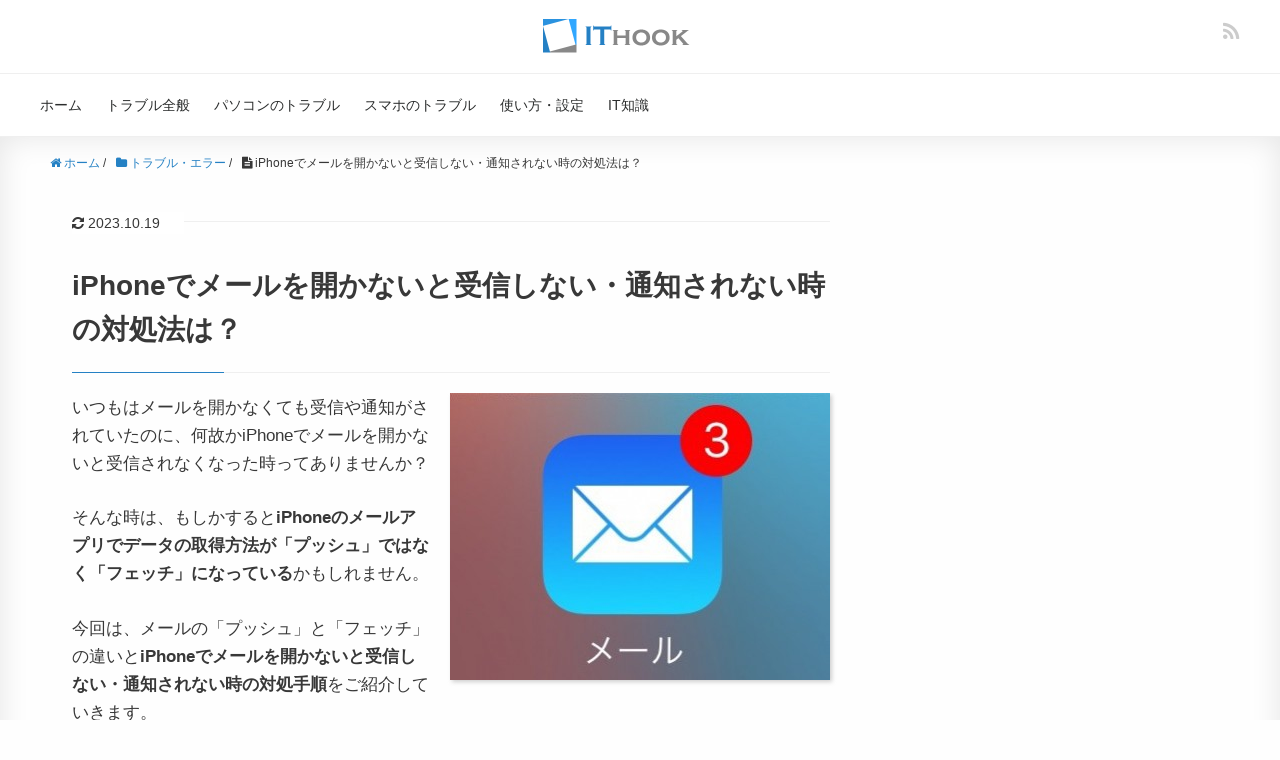

--- FILE ---
content_type: text/html; charset=UTF-8
request_url: https://itojisan.xyz/%E3%82%B9%E3%83%9E%E3%83%9B%E3%81%AE%E3%83%88%E3%83%A9%E3%83%96%E3%83%AB/iphone%E3%81%8C%E3%83%A1%E3%83%BC%E3%83%AB%E9%96%8B%E3%81%8B%E3%81%AA%E3%81%84%E3%81%A8%E5%8F%97%E4%BF%A1%E3%81%97%E3%81%AA%E3%81%84/
body_size: 22479
content:
<!DOCTYPE HTML><html lang="ja"><head prefix="og: http://ogp.me/ns# fb: http://ogp.me/ns/fb# article: http://ogp.me/ns/article#"><meta charset="UTF-8"><meta http-equiv="x-dns-prefetch-control" content="on"><link rel="dns-prefetch" href="//pagead2.googlesyndication.com"><link rel="dns-prefetch" href="//googleads.g.doubleclick.net"><link rel="dns-prefetch" href="//tpc.googlesyndication.com"><link rel="dns-prefetch" href="//www.gstatic.com"><meta name="viewport" content="width=device-width,initial-scale=1.0"><meta name="referrer" content="unsafe-url"><meta name="format-detection" content="telephone=no"><meta name="msvalidate.01" content="9D1A4D7F454F3564D6660E27E5225789" /> <!--[if lt IE 9]> <script src="http://html5shiv.googlecode.com/svn/trunk/html5.js"></script> <![endif]--><link rel="icon" href="https://itojisan.xyz/wp-content/uploads/2019/07/ithook-favicon.png"><link rel="apple-touch-icon" sizes="180x180" href="https://itojisan.xyz/wp-content/uploads/2019/07/apple-touch-icon.png"><title>iPhoneでメールを開かないと受信しない・通知されない時の対処法は？</title><meta name="description" content="いつもはメールを開かなくても受信や通知がされていたのに、何故かiPhoneでメールを開かないと受信されなくなっ" /><meta name="robots" content="max-snippet:-1, max-image-preview:large, max-video-preview:-1" /><link rel="canonical" href="https://itojisan.xyz/%E3%82%B9%E3%83%9E%E3%83%9B%E3%81%AE%E3%83%88%E3%83%A9%E3%83%96%E3%83%AB/iphone%E3%81%8C%E3%83%A1%E3%83%BC%E3%83%AB%E9%96%8B%E3%81%8B%E3%81%AA%E3%81%84%E3%81%A8%E5%8F%97%E4%BF%A1%E3%81%97%E3%81%AA%E3%81%84/" /><meta name="generator" content="All in One SEO (AIOSEO) 4.3.4.1 " /><meta property="og:locale" content="ja_JP" /><meta property="og:site_name" content="IT HOOK" /><meta property="og:type" content="article" /><meta property="og:title" content="iPhoneでメールを開かないと受信しない・通知されない時の対処法は？" /><meta property="og:description" content="いつもはメールを開かなくても受信や通知がされていたのに、何故かiPhoneでメールを開かないと受信されなくなっ" /><meta property="og:url" content="https://itojisan.xyz/%E3%82%B9%E3%83%9E%E3%83%9B%E3%81%AE%E3%83%88%E3%83%A9%E3%83%96%E3%83%AB/iphone%E3%81%8C%E3%83%A1%E3%83%BC%E3%83%AB%E9%96%8B%E3%81%8B%E3%81%AA%E3%81%84%E3%81%A8%E5%8F%97%E4%BF%A1%E3%81%97%E3%81%AA%E3%81%84/" /><meta property="og:image" content="https://itojisan.xyz/wp-content/uploads/2017/10/iphoneメールを開かないと受信できない.jpg" /><meta property="og:image:secure_url" content="https://itojisan.xyz/wp-content/uploads/2017/10/iphoneメールを開かないと受信できない.jpg" /><meta property="og:image:width" content="381" /><meta property="og:image:height" content="288" /><meta property="article:published_time" content="2017-10-17T00:47:33+00:00" /><meta property="article:modified_time" content="2023-10-18T19:50:06+00:00" /><meta name="twitter:card" content="summary_large_image" /><meta name="twitter:title" content="iPhoneでメールを開かないと受信しない・通知されない時の対処法は？" /><meta name="twitter:description" content="いつもはメールを開かなくても受信や通知がされていたのに、何故かiPhoneでメールを開かないと受信されなくなっ" /><meta name="twitter:image" content="https://itojisan.xyz/wp-content/uploads/2017/10/iphoneメールを開かないと受信できない.jpg" /><meta name="google" content="nositelinkssearchbox" /> <script type="application/ld+json" class="aioseo-schema">{"@context":"https:\/\/schema.org","@graph":[{"@type":"Article","@id":"https:\/\/itojisan.xyz\/%E3%82%B9%E3%83%9E%E3%83%9B%E3%81%AE%E3%83%88%E3%83%A9%E3%83%96%E3%83%AB\/iphone%E3%81%8C%E3%83%A1%E3%83%BC%E3%83%AB%E9%96%8B%E3%81%8B%E3%81%AA%E3%81%84%E3%81%A8%E5%8F%97%E4%BF%A1%E3%81%97%E3%81%AA%E3%81%84\/#article","name":"iPhone\u3067\u30e1\u30fc\u30eb\u3092\u958b\u304b\u306a\u3044\u3068\u53d7\u4fe1\u3057\u306a\u3044\u30fb\u901a\u77e5\u3055\u308c\u306a\u3044\u6642\u306e\u5bfe\u51e6\u6cd5\u306f\uff1f","headline":"iPhone\u3067\u30e1\u30fc\u30eb\u3092\u958b\u304b\u306a\u3044\u3068\u53d7\u4fe1\u3057\u306a\u3044\u30fb\u901a\u77e5\u3055\u308c\u306a\u3044\u6642\u306e\u5bfe\u51e6\u6cd5\u306f\uff1f","author":{"@id":"https:\/\/itojisan.xyz\/author\/itojisanadmin\/#author"},"publisher":{"@id":"https:\/\/itojisan.xyz\/#organization"},"image":{"@type":"ImageObject","url":"https:\/\/itojisan.xyz\/wp-content\/uploads\/2017\/10\/iphone\u30e1\u30fc\u30eb\u3092\u958b\u304b\u306a\u3044\u3068\u53d7\u4fe1\u3066\u3099\u304d\u306a\u3044.jpg","width":381,"height":288},"datePublished":"2017-10-17T00:47:33+09:00","dateModified":"2023-10-18T19:50:06+09:00","inLanguage":"ja","commentCount":4,"mainEntityOfPage":{"@id":"https:\/\/itojisan.xyz\/%E3%82%B9%E3%83%9E%E3%83%9B%E3%81%AE%E3%83%88%E3%83%A9%E3%83%96%E3%83%AB\/iphone%E3%81%8C%E3%83%A1%E3%83%BC%E3%83%AB%E9%96%8B%E3%81%8B%E3%81%AA%E3%81%84%E3%81%A8%E5%8F%97%E4%BF%A1%E3%81%97%E3%81%AA%E3%81%84\/#webpage"},"isPartOf":{"@id":"https:\/\/itojisan.xyz\/%E3%82%B9%E3%83%9E%E3%83%9B%E3%81%AE%E3%83%88%E3%83%A9%E3%83%96%E3%83%AB\/iphone%E3%81%8C%E3%83%A1%E3%83%BC%E3%83%AB%E9%96%8B%E3%81%8B%E3%81%AA%E3%81%84%E3%81%A8%E5%8F%97%E4%BF%A1%E3%81%97%E3%81%AA%E3%81%84\/#webpage"},"articleSection":"\u30c8\u30e9\u30d6\u30eb\u30fb\u30a8\u30e9\u30fc, \u30b9\u30de\u30db\u306e\u30c8\u30e9\u30d6\u30eb, \u30e1\u30fc\u30eb, iPhone"},{"@type":"BreadcrumbList","@id":"https:\/\/itojisan.xyz\/%E3%82%B9%E3%83%9E%E3%83%9B%E3%81%AE%E3%83%88%E3%83%A9%E3%83%96%E3%83%AB\/iphone%E3%81%8C%E3%83%A1%E3%83%BC%E3%83%AB%E9%96%8B%E3%81%8B%E3%81%AA%E3%81%84%E3%81%A8%E5%8F%97%E4%BF%A1%E3%81%97%E3%81%AA%E3%81%84\/#breadcrumblist","itemListElement":[{"@type":"ListItem","@id":"https:\/\/itojisan.xyz\/#listItem","position":1,"item":{"@type":"WebPage","@id":"https:\/\/itojisan.xyz\/","name":"\u30db\u30fc\u30e0","description":"\u5c90\u961c\u770c\u5728\u4e2d\u306e\u30d5\u30ea\u30fc\u30e9\u30f3\u30b9IT\u304a\u3058\u3055\u3093\u306e\u30b9\u30de\u30db\u3084\u30d1\u30bd\u30b3\u30f3\u306e\u3061\u3087\u3063\u3068\u56f0\u3063\u305f\u4e0d\u5177\u5408\u3084\u30c8\u30e9\u30d6\u30eb\u306e\u5bfe\u51e6\u6cd5\u3092\u7d39\u4ecb\u3057\u3066\u3044\u307e\u3059\u3002Windows\u3001Mac\u3001iPhone\/iPad\u3001Android\u3001\u305d\u306e\u4ed6\u306e\u30c7\u30d0\u30a4\u30b9\u306e\u30cb\u30c3\u30c1\u3067\u306a\u304b\u306a\u304b\u898b\u3064\u304b\u3089\u306a\u3044\u60c5\u5831\u3092\u767a\u4fe1\u3059\u308b\u3053\u3068\u3092\u5fc3\u304c\u3051\u3066\u3044\u307e\u3059\u3002","url":"https:\/\/itojisan.xyz\/"},"nextItem":"https:\/\/itojisan.xyz\/%E3%82%B9%E3%83%9E%E3%83%9B%E3%81%AE%E3%83%88%E3%83%A9%E3%83%96%E3%83%AB\/#listItem"},{"@type":"ListItem","@id":"https:\/\/itojisan.xyz\/%E3%82%B9%E3%83%9E%E3%83%9B%E3%81%AE%E3%83%88%E3%83%A9%E3%83%96%E3%83%AB\/#listItem","position":2,"item":{"@type":"WebPage","@id":"https:\/\/itojisan.xyz\/%E3%82%B9%E3%83%9E%E3%83%9B%E3%81%AE%E3%83%88%E3%83%A9%E3%83%96%E3%83%AB\/","name":"\u30b9\u30de\u30db\u306e\u30c8\u30e9\u30d6\u30eb","description":"\u3044\u3064\u3082\u306f\u30e1\u30fc\u30eb\u3092\u958b\u304b\u306a\u304f\u3066\u3082\u53d7\u4fe1\u3084\u901a\u77e5\u304c\u3055\u308c\u3066\u3044\u305f\u306e\u306b\u3001\u4f55\u6545\u304biPhone\u3067\u30e1\u30fc\u30eb\u3092\u958b\u304b\u306a\u3044\u3068\u53d7\u4fe1\u3055\u308c\u306a\u304f\u306a\u3063","url":"https:\/\/itojisan.xyz\/%E3%82%B9%E3%83%9E%E3%83%9B%E3%81%AE%E3%83%88%E3%83%A9%E3%83%96%E3%83%AB\/"},"nextItem":"https:\/\/itojisan.xyz\/%E3%82%B9%E3%83%9E%E3%83%9B%E3%81%AE%E3%83%88%E3%83%A9%E3%83%96%E3%83%AB\/iphone%E3%81%8C%E3%83%A1%E3%83%BC%E3%83%AB%E9%96%8B%E3%81%8B%E3%81%AA%E3%81%84%E3%81%A8%E5%8F%97%E4%BF%A1%E3%81%97%E3%81%AA%E3%81%84\/#listItem","previousItem":"https:\/\/itojisan.xyz\/#listItem"},{"@type":"ListItem","@id":"https:\/\/itojisan.xyz\/%E3%82%B9%E3%83%9E%E3%83%9B%E3%81%AE%E3%83%88%E3%83%A9%E3%83%96%E3%83%AB\/iphone%E3%81%8C%E3%83%A1%E3%83%BC%E3%83%AB%E9%96%8B%E3%81%8B%E3%81%AA%E3%81%84%E3%81%A8%E5%8F%97%E4%BF%A1%E3%81%97%E3%81%AA%E3%81%84\/#listItem","position":3,"item":{"@type":"WebPage","@id":"https:\/\/itojisan.xyz\/%E3%82%B9%E3%83%9E%E3%83%9B%E3%81%AE%E3%83%88%E3%83%A9%E3%83%96%E3%83%AB\/iphone%E3%81%8C%E3%83%A1%E3%83%BC%E3%83%AB%E9%96%8B%E3%81%8B%E3%81%AA%E3%81%84%E3%81%A8%E5%8F%97%E4%BF%A1%E3%81%97%E3%81%AA%E3%81%84\/","name":"iPhone\u3067\u30e1\u30fc\u30eb\u3092\u958b\u304b\u306a\u3044\u3068\u53d7\u4fe1\u3057\u306a\u3044\u30fb\u901a\u77e5\u3055\u308c\u306a\u3044\u6642\u306e\u5bfe\u51e6\u6cd5\u306f\uff1f","description":"\u3044\u3064\u3082\u306f\u30e1\u30fc\u30eb\u3092\u958b\u304b\u306a\u304f\u3066\u3082\u53d7\u4fe1\u3084\u901a\u77e5\u304c\u3055\u308c\u3066\u3044\u305f\u306e\u306b\u3001\u4f55\u6545\u304biPhone\u3067\u30e1\u30fc\u30eb\u3092\u958b\u304b\u306a\u3044\u3068\u53d7\u4fe1\u3055\u308c\u306a\u304f\u306a\u3063","url":"https:\/\/itojisan.xyz\/%E3%82%B9%E3%83%9E%E3%83%9B%E3%81%AE%E3%83%88%E3%83%A9%E3%83%96%E3%83%AB\/iphone%E3%81%8C%E3%83%A1%E3%83%BC%E3%83%AB%E9%96%8B%E3%81%8B%E3%81%AA%E3%81%84%E3%81%A8%E5%8F%97%E4%BF%A1%E3%81%97%E3%81%AA%E3%81%84\/"},"previousItem":"https:\/\/itojisan.xyz\/%E3%82%B9%E3%83%9E%E3%83%9B%E3%81%AE%E3%83%88%E3%83%A9%E3%83%96%E3%83%AB\/#listItem"}]},{"@type":"Organization","@id":"https:\/\/itojisan.xyz\/#organization","name":"\u5408\u540c\u4f1a\u793e\u30ac\u30d9\u30fc\u30b8\u30b3\u30ec\u30af\u30bf","url":"https:\/\/itojisan.xyz\/","contactPoint":{"@type":"ContactPoint","telephone":"+815071263083","contactType":"Technical Support"}},{"@type":"Person","@id":"https:\/\/itojisan.xyz\/author\/itojisanadmin\/#author","url":"https:\/\/itojisan.xyz\/author\/itojisanadmin\/","name":"IT\u304a\u3058\u3055\u3093"},{"@type":"WebPage","@id":"https:\/\/itojisan.xyz\/%E3%82%B9%E3%83%9E%E3%83%9B%E3%81%AE%E3%83%88%E3%83%A9%E3%83%96%E3%83%AB\/iphone%E3%81%8C%E3%83%A1%E3%83%BC%E3%83%AB%E9%96%8B%E3%81%8B%E3%81%AA%E3%81%84%E3%81%A8%E5%8F%97%E4%BF%A1%E3%81%97%E3%81%AA%E3%81%84\/#webpage","url":"https:\/\/itojisan.xyz\/%E3%82%B9%E3%83%9E%E3%83%9B%E3%81%AE%E3%83%88%E3%83%A9%E3%83%96%E3%83%AB\/iphone%E3%81%8C%E3%83%A1%E3%83%BC%E3%83%AB%E9%96%8B%E3%81%8B%E3%81%AA%E3%81%84%E3%81%A8%E5%8F%97%E4%BF%A1%E3%81%97%E3%81%AA%E3%81%84\/","name":"iPhone\u3067\u30e1\u30fc\u30eb\u3092\u958b\u304b\u306a\u3044\u3068\u53d7\u4fe1\u3057\u306a\u3044\u30fb\u901a\u77e5\u3055\u308c\u306a\u3044\u6642\u306e\u5bfe\u51e6\u6cd5\u306f\uff1f","description":"\u3044\u3064\u3082\u306f\u30e1\u30fc\u30eb\u3092\u958b\u304b\u306a\u304f\u3066\u3082\u53d7\u4fe1\u3084\u901a\u77e5\u304c\u3055\u308c\u3066\u3044\u305f\u306e\u306b\u3001\u4f55\u6545\u304biPhone\u3067\u30e1\u30fc\u30eb\u3092\u958b\u304b\u306a\u3044\u3068\u53d7\u4fe1\u3055\u308c\u306a\u304f\u306a\u3063","inLanguage":"ja","isPartOf":{"@id":"https:\/\/itojisan.xyz\/#website"},"breadcrumb":{"@id":"https:\/\/itojisan.xyz\/%E3%82%B9%E3%83%9E%E3%83%9B%E3%81%AE%E3%83%88%E3%83%A9%E3%83%96%E3%83%AB\/iphone%E3%81%8C%E3%83%A1%E3%83%BC%E3%83%AB%E9%96%8B%E3%81%8B%E3%81%AA%E3%81%84%E3%81%A8%E5%8F%97%E4%BF%A1%E3%81%97%E3%81%AA%E3%81%84\/#breadcrumblist"},"author":{"@id":"https:\/\/itojisan.xyz\/author\/itojisanadmin\/#author"},"creator":{"@id":"https:\/\/itojisan.xyz\/author\/itojisanadmin\/#author"},"image":{"@type":"ImageObject","url":"https:\/\/itojisan.xyz\/wp-content\/uploads\/2017\/10\/iphone\u30e1\u30fc\u30eb\u3092\u958b\u304b\u306a\u3044\u3068\u53d7\u4fe1\u3066\u3099\u304d\u306a\u3044.jpg","@id":"https:\/\/itojisan.xyz\/#mainImage","width":381,"height":288},"primaryImageOfPage":{"@id":"https:\/\/itojisan.xyz\/%E3%82%B9%E3%83%9E%E3%83%9B%E3%81%AE%E3%83%88%E3%83%A9%E3%83%96%E3%83%AB\/iphone%E3%81%8C%E3%83%A1%E3%83%BC%E3%83%AB%E9%96%8B%E3%81%8B%E3%81%AA%E3%81%84%E3%81%A8%E5%8F%97%E4%BF%A1%E3%81%97%E3%81%AA%E3%81%84\/#mainImage"},"datePublished":"2017-10-17T00:47:33+09:00","dateModified":"2023-10-18T19:50:06+09:00"},{"@type":"WebSite","@id":"https:\/\/itojisan.xyz\/#website","url":"https:\/\/itojisan.xyz\/","name":"IT HOOK - IT\u304a\u3058\u3055\u3093\u306b\u3088\u308b\u30b9\u30de\u30db\u30fb\u30d1\u30bd\u30b3\u30f3\u306e\u5bfe\u51e6\u60c5\u5831","alternateName":"IT HOOK","description":"\u5c90\u961c\u770c\u5728\u4e2d\u306e\u30d5\u30ea\u30fc\u30e9\u30f3\u30b9IT\u304a\u3058\u3055\u3093\u306e\u30b9\u30de\u30db\u3084\u30d1\u30bd\u30b3\u30f3\u306e\u3061\u3087\u3063\u3068\u56f0\u3063\u305f\u30c8\u30e9\u30d6\u30eb\u306e\u89e3\u6c7a\u6cd5\u3092\u7d39\u4ecb\u3057\u3066\u3044\u307e\u3059\u3002\u30cb\u30c3\u30c1\u3067\u306a\u304b\u306a\u304b\u898b\u3064\u304b\u3089\u306a\u3044\u60c5\u5831\u3092\u767a\u4fe1\u3059\u308b\u3053\u3068\u3092\u5fc3\u304c\u3051\u3066\u3044\u307e\u3059\u3002","inLanguage":"ja","publisher":{"@id":"https:\/\/itojisan.xyz\/#organization"}}]}</script> <link rel='dns-prefetch' href='//static.addtoany.com' /><link rel='dns-prefetch' href='//maxcdn.bootstrapcdn.com' /><link href='https://fonts.gstatic.com' crossorigin='anonymous' rel='preconnect' /><link href='https://ajax.googleapis.com' rel='preconnect' /><link href='https://fonts.googleapis.com' rel='preconnect' /><link rel="alternate" type="application/rss+xml" title="IT HOOK &raquo; iPhoneでメールを開かないと受信しない・通知されない時の対処法は？ のコメントのフィード" href="https://itojisan.xyz/%E3%82%B9%E3%83%9E%E3%83%9B%E3%81%AE%E3%83%88%E3%83%A9%E3%83%96%E3%83%AB/iphone%E3%81%8C%E3%83%A1%E3%83%BC%E3%83%AB%E9%96%8B%E3%81%8B%E3%81%AA%E3%81%84%E3%81%A8%E5%8F%97%E4%BF%A1%E3%81%97%E3%81%AA%E3%81%84/feed/" /> <!--noptimize--><script data-wpfc-render="false" id="itoji-ready">
			window.advanced_ads_ready=function(e,a){a=a||"complete";var d=function(e){return"interactive"===a?"loading"!==e:"complete"===e};d(document.readyState)?e():document.addEventListener("readystatechange",(function(a){d(a.target.readyState)&&e()}),{once:"interactive"===a})},window.advanced_ads_ready_queue=window.advanced_ads_ready_queue||[];		</script>
		<!--/noptimize--><link rel='stylesheet' id='base-css-css' href='https://itojisan.xyz/wp-content/cache/autoptimize/css/autoptimize_single_4ba219c634154a23d1efc074f20081ca.css?ver=6.2.6' type='text/css' media='all' /><link rel='stylesheet' id='main-css-css' href='https://itojisan.xyz/wp-content/cache/autoptimize/css/autoptimize_single_a661c7ba39d854f25895853d20257633.css?ver=6.2.6' type='text/css' media='all' /><link rel='stylesheet' id='font-awesome-css' href='//maxcdn.bootstrapcdn.com/font-awesome/4.3.0/css/font-awesome.min.css?ver=6.2.6' type='text/css' media='all' /><link rel='stylesheet' id='wp-block-library-css' href='https://itojisan.xyz/wp-includes/css/dist/block-library/style.min.css?ver=6.2.6' type='text/css' media='all' /><link rel='stylesheet' id='classic-theme-styles-css' href='https://itojisan.xyz/wp-includes/css/classic-themes.min.css?ver=6.2.6' type='text/css' media='all' /><style id='global-styles-inline-css' type='text/css'>body{--wp--preset--color--black: #000000;--wp--preset--color--cyan-bluish-gray: #abb8c3;--wp--preset--color--white: #ffffff;--wp--preset--color--pale-pink: #f78da7;--wp--preset--color--vivid-red: #cf2e2e;--wp--preset--color--luminous-vivid-orange: #ff6900;--wp--preset--color--luminous-vivid-amber: #fcb900;--wp--preset--color--light-green-cyan: #7bdcb5;--wp--preset--color--vivid-green-cyan: #00d084;--wp--preset--color--pale-cyan-blue: #8ed1fc;--wp--preset--color--vivid-cyan-blue: #0693e3;--wp--preset--color--vivid-purple: #9b51e0;--wp--preset--gradient--vivid-cyan-blue-to-vivid-purple: linear-gradient(135deg,rgba(6,147,227,1) 0%,rgb(155,81,224) 100%);--wp--preset--gradient--light-green-cyan-to-vivid-green-cyan: linear-gradient(135deg,rgb(122,220,180) 0%,rgb(0,208,130) 100%);--wp--preset--gradient--luminous-vivid-amber-to-luminous-vivid-orange: linear-gradient(135deg,rgba(252,185,0,1) 0%,rgba(255,105,0,1) 100%);--wp--preset--gradient--luminous-vivid-orange-to-vivid-red: linear-gradient(135deg,rgba(255,105,0,1) 0%,rgb(207,46,46) 100%);--wp--preset--gradient--very-light-gray-to-cyan-bluish-gray: linear-gradient(135deg,rgb(238,238,238) 0%,rgb(169,184,195) 100%);--wp--preset--gradient--cool-to-warm-spectrum: linear-gradient(135deg,rgb(74,234,220) 0%,rgb(151,120,209) 20%,rgb(207,42,186) 40%,rgb(238,44,130) 60%,rgb(251,105,98) 80%,rgb(254,248,76) 100%);--wp--preset--gradient--blush-light-purple: linear-gradient(135deg,rgb(255,206,236) 0%,rgb(152,150,240) 100%);--wp--preset--gradient--blush-bordeaux: linear-gradient(135deg,rgb(254,205,165) 0%,rgb(254,45,45) 50%,rgb(107,0,62) 100%);--wp--preset--gradient--luminous-dusk: linear-gradient(135deg,rgb(255,203,112) 0%,rgb(199,81,192) 50%,rgb(65,88,208) 100%);--wp--preset--gradient--pale-ocean: linear-gradient(135deg,rgb(255,245,203) 0%,rgb(182,227,212) 50%,rgb(51,167,181) 100%);--wp--preset--gradient--electric-grass: linear-gradient(135deg,rgb(202,248,128) 0%,rgb(113,206,126) 100%);--wp--preset--gradient--midnight: linear-gradient(135deg,rgb(2,3,129) 0%,rgb(40,116,252) 100%);--wp--preset--duotone--dark-grayscale: url('#wp-duotone-dark-grayscale');--wp--preset--duotone--grayscale: url('#wp-duotone-grayscale');--wp--preset--duotone--purple-yellow: url('#wp-duotone-purple-yellow');--wp--preset--duotone--blue-red: url('#wp-duotone-blue-red');--wp--preset--duotone--midnight: url('#wp-duotone-midnight');--wp--preset--duotone--magenta-yellow: url('#wp-duotone-magenta-yellow');--wp--preset--duotone--purple-green: url('#wp-duotone-purple-green');--wp--preset--duotone--blue-orange: url('#wp-duotone-blue-orange');--wp--preset--font-size--small: 13px;--wp--preset--font-size--medium: 20px;--wp--preset--font-size--large: 36px;--wp--preset--font-size--x-large: 42px;--wp--preset--spacing--20: 0.44rem;--wp--preset--spacing--30: 0.67rem;--wp--preset--spacing--40: 1rem;--wp--preset--spacing--50: 1.5rem;--wp--preset--spacing--60: 2.25rem;--wp--preset--spacing--70: 3.38rem;--wp--preset--spacing--80: 5.06rem;--wp--preset--shadow--natural: 6px 6px 9px rgba(0, 0, 0, 0.2);--wp--preset--shadow--deep: 12px 12px 50px rgba(0, 0, 0, 0.4);--wp--preset--shadow--sharp: 6px 6px 0px rgba(0, 0, 0, 0.2);--wp--preset--shadow--outlined: 6px 6px 0px -3px rgba(255, 255, 255, 1), 6px 6px rgba(0, 0, 0, 1);--wp--preset--shadow--crisp: 6px 6px 0px rgba(0, 0, 0, 1);}:where(.is-layout-flex){gap: 0.5em;}body .is-layout-flow > .alignleft{float: left;margin-inline-start: 0;margin-inline-end: 2em;}body .is-layout-flow > .alignright{float: right;margin-inline-start: 2em;margin-inline-end: 0;}body .is-layout-flow > .aligncenter{margin-left: auto !important;margin-right: auto !important;}body .is-layout-constrained > .alignleft{float: left;margin-inline-start: 0;margin-inline-end: 2em;}body .is-layout-constrained > .alignright{float: right;margin-inline-start: 2em;margin-inline-end: 0;}body .is-layout-constrained > .aligncenter{margin-left: auto !important;margin-right: auto !important;}body .is-layout-constrained > :where(:not(.alignleft):not(.alignright):not(.alignfull)){max-width: var(--wp--style--global--content-size);margin-left: auto !important;margin-right: auto !important;}body .is-layout-constrained > .alignwide{max-width: var(--wp--style--global--wide-size);}body .is-layout-flex{display: flex;}body .is-layout-flex{flex-wrap: wrap;align-items: center;}body .is-layout-flex > *{margin: 0;}:where(.wp-block-columns.is-layout-flex){gap: 2em;}.has-black-color{color: var(--wp--preset--color--black) !important;}.has-cyan-bluish-gray-color{color: var(--wp--preset--color--cyan-bluish-gray) !important;}.has-white-color{color: var(--wp--preset--color--white) !important;}.has-pale-pink-color{color: var(--wp--preset--color--pale-pink) !important;}.has-vivid-red-color{color: var(--wp--preset--color--vivid-red) !important;}.has-luminous-vivid-orange-color{color: var(--wp--preset--color--luminous-vivid-orange) !important;}.has-luminous-vivid-amber-color{color: var(--wp--preset--color--luminous-vivid-amber) !important;}.has-light-green-cyan-color{color: var(--wp--preset--color--light-green-cyan) !important;}.has-vivid-green-cyan-color{color: var(--wp--preset--color--vivid-green-cyan) !important;}.has-pale-cyan-blue-color{color: var(--wp--preset--color--pale-cyan-blue) !important;}.has-vivid-cyan-blue-color{color: var(--wp--preset--color--vivid-cyan-blue) !important;}.has-vivid-purple-color{color: var(--wp--preset--color--vivid-purple) !important;}.has-black-background-color{background-color: var(--wp--preset--color--black) !important;}.has-cyan-bluish-gray-background-color{background-color: var(--wp--preset--color--cyan-bluish-gray) !important;}.has-white-background-color{background-color: var(--wp--preset--color--white) !important;}.has-pale-pink-background-color{background-color: var(--wp--preset--color--pale-pink) !important;}.has-vivid-red-background-color{background-color: var(--wp--preset--color--vivid-red) !important;}.has-luminous-vivid-orange-background-color{background-color: var(--wp--preset--color--luminous-vivid-orange) !important;}.has-luminous-vivid-amber-background-color{background-color: var(--wp--preset--color--luminous-vivid-amber) !important;}.has-light-green-cyan-background-color{background-color: var(--wp--preset--color--light-green-cyan) !important;}.has-vivid-green-cyan-background-color{background-color: var(--wp--preset--color--vivid-green-cyan) !important;}.has-pale-cyan-blue-background-color{background-color: var(--wp--preset--color--pale-cyan-blue) !important;}.has-vivid-cyan-blue-background-color{background-color: var(--wp--preset--color--vivid-cyan-blue) !important;}.has-vivid-purple-background-color{background-color: var(--wp--preset--color--vivid-purple) !important;}.has-black-border-color{border-color: var(--wp--preset--color--black) !important;}.has-cyan-bluish-gray-border-color{border-color: var(--wp--preset--color--cyan-bluish-gray) !important;}.has-white-border-color{border-color: var(--wp--preset--color--white) !important;}.has-pale-pink-border-color{border-color: var(--wp--preset--color--pale-pink) !important;}.has-vivid-red-border-color{border-color: var(--wp--preset--color--vivid-red) !important;}.has-luminous-vivid-orange-border-color{border-color: var(--wp--preset--color--luminous-vivid-orange) !important;}.has-luminous-vivid-amber-border-color{border-color: var(--wp--preset--color--luminous-vivid-amber) !important;}.has-light-green-cyan-border-color{border-color: var(--wp--preset--color--light-green-cyan) !important;}.has-vivid-green-cyan-border-color{border-color: var(--wp--preset--color--vivid-green-cyan) !important;}.has-pale-cyan-blue-border-color{border-color: var(--wp--preset--color--pale-cyan-blue) !important;}.has-vivid-cyan-blue-border-color{border-color: var(--wp--preset--color--vivid-cyan-blue) !important;}.has-vivid-purple-border-color{border-color: var(--wp--preset--color--vivid-purple) !important;}.has-vivid-cyan-blue-to-vivid-purple-gradient-background{background: var(--wp--preset--gradient--vivid-cyan-blue-to-vivid-purple) !important;}.has-light-green-cyan-to-vivid-green-cyan-gradient-background{background: var(--wp--preset--gradient--light-green-cyan-to-vivid-green-cyan) !important;}.has-luminous-vivid-amber-to-luminous-vivid-orange-gradient-background{background: var(--wp--preset--gradient--luminous-vivid-amber-to-luminous-vivid-orange) !important;}.has-luminous-vivid-orange-to-vivid-red-gradient-background{background: var(--wp--preset--gradient--luminous-vivid-orange-to-vivid-red) !important;}.has-very-light-gray-to-cyan-bluish-gray-gradient-background{background: var(--wp--preset--gradient--very-light-gray-to-cyan-bluish-gray) !important;}.has-cool-to-warm-spectrum-gradient-background{background: var(--wp--preset--gradient--cool-to-warm-spectrum) !important;}.has-blush-light-purple-gradient-background{background: var(--wp--preset--gradient--blush-light-purple) !important;}.has-blush-bordeaux-gradient-background{background: var(--wp--preset--gradient--blush-bordeaux) !important;}.has-luminous-dusk-gradient-background{background: var(--wp--preset--gradient--luminous-dusk) !important;}.has-pale-ocean-gradient-background{background: var(--wp--preset--gradient--pale-ocean) !important;}.has-electric-grass-gradient-background{background: var(--wp--preset--gradient--electric-grass) !important;}.has-midnight-gradient-background{background: var(--wp--preset--gradient--midnight) !important;}.has-small-font-size{font-size: var(--wp--preset--font-size--small) !important;}.has-medium-font-size{font-size: var(--wp--preset--font-size--medium) !important;}.has-large-font-size{font-size: var(--wp--preset--font-size--large) !important;}.has-x-large-font-size{font-size: var(--wp--preset--font-size--x-large) !important;}
.wp-block-navigation a:where(:not(.wp-element-button)){color: inherit;}
:where(.wp-block-columns.is-layout-flex){gap: 2em;}
.wp-block-pullquote{font-size: 1.5em;line-height: 1.6;}</style><link rel='stylesheet' id='contact-form-7-css' href='https://itojisan.xyz/wp-content/cache/autoptimize/css/autoptimize_single_5ad1cfa3f5175f627385651790ed0bbd.css?ver=5.1.1' type='text/css' media='all' /><link rel='stylesheet' id='pz-linkcard-css' href='//itojisan.xyz/wp-content/uploads/pz-linkcard/style.css?ver=6.2.6' type='text/css' media='all' /><link rel='stylesheet' id='addtoany-css' href='https://itojisan.xyz/wp-content/plugins/add-to-any/addtoany.min.css?ver=1.16' type='text/css' media='all' /> <script defer id="addtoany-core-js-before" src="[data-uri]"></script> <script defer type='text/javascript' src='https://static.addtoany.com/menu/page.js' id='addtoany-core-js'></script> <script type='text/javascript' src='https://itojisan.xyz/wp-includes/js/jquery/jquery.min.js?ver=3.6.4' id='jquery-core-js'></script> <script defer type='text/javascript' src='https://itojisan.xyz/wp-includes/js/jquery/jquery-migrate.min.js?ver=3.4.0' id='jquery-migrate-js'></script> <script defer id="jquery-js-after" src="[data-uri]"></script> <script defer type='text/javascript' src='https://itojisan.xyz/wp-content/plugins/add-to-any/addtoany.min.js?ver=1.1' id='addtoany-jquery-js'></script> <link rel="https://api.w.org/" href="https://itojisan.xyz/wp-json/" /><link rel="alternate" type="application/json" href="https://itojisan.xyz/wp-json/wp/v2/posts/2173" /><link rel="EditURI" type="application/rsd+xml" title="RSD" href="https://itojisan.xyz/xmlrpc.php?rsd" /><link rel="wlwmanifest" type="application/wlwmanifest+xml" href="https://itojisan.xyz/wp-includes/wlwmanifest.xml" /><meta name="generator" content="WordPress 6.2.6" /><link rel='shortlink' href='https://itojisan.xyz/?p=2173' /><link rel="alternate" type="application/json+oembed" href="https://itojisan.xyz/wp-json/oembed/1.0/embed?url=https%3A%2F%2Fitojisan.xyz%2F%25E3%2582%25B9%25E3%2583%259E%25E3%2583%259B%25E3%2581%25AE%25E3%2583%2588%25E3%2583%25A9%25E3%2583%2596%25E3%2583%25AB%2Fiphone%25E3%2581%258C%25E3%2583%25A1%25E3%2583%25BC%25E3%2583%25AB%25E9%2596%258B%25E3%2581%258B%25E3%2581%25AA%25E3%2581%2584%25E3%2581%25A8%25E5%258F%2597%25E4%25BF%25A1%25E3%2581%2597%25E3%2581%25AA%25E3%2581%2584%2F" /><link rel="alternate" type="text/xml+oembed" href="https://itojisan.xyz/wp-json/oembed/1.0/embed?url=https%3A%2F%2Fitojisan.xyz%2F%25E3%2582%25B9%25E3%2583%259E%25E3%2583%259B%25E3%2581%25AE%25E3%2583%2588%25E3%2583%25A9%25E3%2583%2596%25E3%2583%25AB%2Fiphone%25E3%2581%258C%25E3%2583%25A1%25E3%2583%25BC%25E3%2583%25AB%25E9%2596%258B%25E3%2581%258B%25E3%2581%25AA%25E3%2581%2584%25E3%2581%25A8%25E5%258F%2597%25E4%25BF%25A1%25E3%2581%2597%25E3%2581%25AA%25E3%2581%2584%2F&#038;format=xml" /> <script defer src="[data-uri]"></script> <link rel="stylesheet" href="https://itojisan.xyz/wp-content/cache/autoptimize/css/autoptimize_single_9806a174a31fcd4610802e534fb6ef5b.css?version=3.6" /><style type="text/css">.wp_rp_wrap .related_post_title {
border: none !important;
}
ul.related_post {
}
ul.related_post li {
}
ul.related_post li a {
}
ul.related_post li img {
}</style><style type="text/css" id="wp-custom-css">.wp_rp_wrap{
	margin-top: 40px;	
}
@media screen and (max-width: 767px){
	.post h1{
		font-size:1.5em;
	}
	.post .post-meta{
				margin-bottom:20px;
	}	
	.post .post-header{
		padding:20px 15px 0;
	}
	.post-content ol>li{
		padding-right:0;
	}
}

.box-area-gray ul li img,
.box-area-gray ol li img{
	   margin-top: 20px;
    margin-bottom: 20px;
}

.box-area-gray ul li:last-child img,
.box-area-gray ol li:last-child img{
		margin-bottom: 20px;
}

.box-area-gray{
	border-top:1px solid #eee;
	border-bottom:1px solid #eee;
}

.box-pr{
	font-size:0.8em;
	color: #2098a8;
	background-color: #fafafa;
	padding: 10px 20px;
  margin-bottom: 20px;

}

p.bottom-narrow{
	margin-bottom:10px;
}

.post-content table tbody th{
	width:40%;
}

.back-parent-page-area{
	margin-bottom:20px;
}
a.back-parent-page{
			border: 2px solid #eee;
    padding: 7px 10px;
    display: inline-block;
    background: #fefefe;
    font-size: 0.9em;
    text-align: center;
    border-radius: 3px;	
}


.post-content ol ul{
	margin-top:20px;
}

.post-content table.tel-table tbody th,
.post-content table.tel-table tbody td{
	width:20%;
	font-size:0.8em;
}

.post-content img,
.post-loop-wrap article .post-thumbnail{
		filter: drop-shadow(2px 2px 2px rgba(160, 160, 160, 0.5));
}

.post-content ul ul{
				list-style-type: circle;
		margin-top:0px;
	    font-size: 1em;
}
.post-content ul.list-border>li{
	border-bottom: 1px solid #ddd;	
	 padding-bottom: 20px;
}
.post-content ul.list-border>li:last-child{
	border-bottom: none;
	 padding-bottom: 0;
}

.related-card-area{
	background:#f5fbf6;
	border-radius:5px;
	padding:0 10px 10px 10px;
	margin-bottom:20px;
}
.related-card-area .related-card-title{
	background: #00b3a4;
    display: inline-block;
    color: #fff;
    border-radius: 5px;
    padding: 0 10px;
    font-size: 12px;
    margin-top: -10px;
}

.related-card-area ul,
.related-card-area ul li{
	margin: 0 0;
}
.cat-content-area ul li{
	margin-bottom:20px;
			list-style:none;

}
.cat-content-area ul li li{
	margin-left:40px;
	list-style:circle;
}
.share-area{
	background-color:#f0f0f0;
	padding:20px 20px 16px 20px;
	text-align:center;
	box-shadow: 0 0 12px #f0f0f0;
}
.share-message{
		color:#333;
	font-size:92%;
}
.share-area .bzb-sns-btn {
	padding-bottom:0;
}
.post-footer{
	padding-top:0;
}
.post-footer-list{
	margin:10px 0;
	float:right;
}

.box-area-gray ol .reference {
margin-top: 20px;
margin-bottom: 0px;
}


.post .reference a,
.post .box-area-gray a{
	text-decoration:underline;
}

div.box-area-gray ol span.box,
div.box-area-gray ul span.box{
			background: #dfdfdf;
    padding: 6px 10px;
    border-radius: 1px;
    margin-right: 5px;
}

.post-content div.box-area-gray ul>li>ol>li:last-child{
	padding-bottom: 30px;
  border-bottom: 1px solid #f2f2f2;
}

.post-content div.box-area-gray ul>li:last-child>ol>li:last-child{
	padding-bottom: 30px;
}

.post-content table.free-table tbody th,
.post-content table.free-table tbody td{
	width: auto;
}

.post-content ul ol>li:first-child {
    padding-top: 20px;
}

div.box-area-gray .reference{
	margin: 6px 0;
}

.post a.link-button{
			background: #fff;
    background: #fff;
    border: #f90 1px solid;
    color: #f90;
    text-decoration: none;
    padding: 2px 12px;
    border-radius: 5px;
    font-size: .82em;
    filter: drop-shadow(2px 2px 2px rgba(160,160,160,.5));
    float: right;
}

.post a.link-button:hover{
	background-color: #FF9900;
	color:#fff;
}

.post .wp_rp_wrap{
	margin-top:50px;
}

/*Wordpress5.7で追加、pタグの空間を削除*/
div.box-area-gray p:empty{
	margin-bottom:12px;
}

#itoji-widget-4{
	padding-bottom: 10px;
	margin-bottom: 10px;
}

.side-widget .side-title{
	margin-bottom: 6px;
}

ul.toc_widget_list.no_bullets{
	font-size:0.93em;
}

.toc_widget.side-widget ul ul li:last-child{
	padding-bottom:0;
}

.single .post-title{
	border-bottom: 1px #efefef solid;
	padding: 0 0 20px 0;
	margin: 0 0 20px 0;
	position: relative;
}

.single .post-title:after{
	content: "";
  position: absolute;
  left: 0;
  bottom: -1px;
  width: 20%;
  height: inherit;
		border-bottom: 1px rgb(37, 129, 196) solid;
}

#toc_container{
	clear:both;
}

div.asOverlayAd__wrap,
.asOverlayAd__wrap .asOverlayAd__closeBtn{
	background-color: rgb(0,0,0,28%)
}


.single-footer-ads{
	clear:both;
}

.double-rectangle-ads{
	margin-top:20px;
	min-height: 280px;
display: grid;
    grid-column: span 2 / auto;
    gap: 15px;
    width: 100%;
}
.double-rectangle-ads .container-left{
grid-column: 1 / auto;
}
.double-rectangle-ads .container-right{
grid-column: 2 / auto;
}</style> <script>(function(i,s,o,g,r,a,m){i['GoogleAnalyticsObject']=r;i[r]=i[r]||function(){
  (i[r].q=i[r].q||[]).push(arguments)},i[r].l=1*new Date();a=s.createElement(o),
  m=s.getElementsByTagName(o)[0];a.async=1;a.src=g;m.parentNode.insertBefore(a,m)
  })(window,document,'script','//www.google-analytics.com/analytics.js','ga');

  ga('create', 'UA-70673410-9', 'auto');
  ga('send', 'pageview');</script> <script async src="https://pagead2.googlesyndication.com/pagead/js/adsbygoogle.js?client=ca-pub-3770208187188495"
     crossorigin="anonymous"></script> <script defer src="https://flux-cdn.com/client/1000256/itojisan_01450.min.js"></script> </head><body id="#top" class="post-template-default single single-post postid-2173 single-format-standard  default" itemschope="itemscope" itemtype="http://schema.org/WebPage" ontouchstart=""><div id="fb-root"></div> <script defer src="[data-uri]"></script> <header id="header" role="banner" itemscope="itemscope" itemtype="http://schema.org/WPHeader"><div class="wrap"><p id="logo" itemprop="headline"> <a href="https://itojisan.xyz"><noscript><img src="https://itojisan.xyz/wp-content/uploads/2019/07/ithook.png" alt="IT HOOK" width="150" height="35" /></noscript><img class="lazyload" src='data:image/svg+xml,%3Csvg%20xmlns=%22http://www.w3.org/2000/svg%22%20viewBox=%220%200%20150%2035%22%3E%3C/svg%3E' data-src="https://itojisan.xyz/wp-content/uploads/2019/07/ithook.png" alt="IT HOOK" width="150" height="35" /></a></p><div id="header-sns" class="sp-hide"><ul><li class="feedly_icon"><a target="_blank" href="https://feedly.com/i/subscription/feed/https%3A%2F%2Fitojisan.xyz%2Ffeed%2F" rel="nofollow"><i class="fa fa-rss"></i></a></li></ul></div><div id="header-menu-tog"> <a href="#"><i class="fa fa-align-justify"></i></a></div></div></header><nav id="gnav" role="navigation" itemscope="itemscope" itemtype="http://scheme.org/SiteNavigationElement"><div class="wrap"><div id="gnav-container" class="gnav-container"><ul id="gnav-ul" class="clearfix"><li id="menu-item-287" class="menu-item menu-item-type-custom menu-item-object-custom menu-item-home menu-item-287"><a href="https://itojisan.xyz">ホーム</a></li><li id="menu-item-8685" class="menu-item menu-item-type-taxonomy menu-item-object-category current-post-ancestor current-menu-parent current-post-parent menu-item-8685"><a href="https://itojisan.xyz/category/trouble/">トラブル全般</a></li><li id="menu-item-560" class="menu-item menu-item-type-taxonomy menu-item-object-category menu-item-has-children menu-item-560 %e3%83%91%e3%82%bd%e3%82%b3%e3%83%b3%e3%81%ae%e3%83%88%e3%83%a9%e3%83%96%e3%83%ab"><a href="https://itojisan.xyz/category/trouble/%e3%83%91%e3%82%bd%e3%82%b3%e3%83%b3%e3%81%ae%e3%83%88%e3%83%a9%e3%83%96%e3%83%ab/">パソコンのトラブル</a><ul class="sub-menu"><li id="menu-item-8339" class="menu-item menu-item-type-post_type menu-item-object-post menu-item-8339"><a href="https://itojisan.xyz/windows10-error/">Windows10/11</a></li></ul></li><li id="menu-item-561" class="menu-item menu-item-type-taxonomy menu-item-object-category current-post-ancestor current-menu-parent current-post-parent menu-item-has-children menu-item-561 %e3%82%b9%e3%83%9e%e3%83%9b%e3%81%ae%e3%83%88%e3%83%a9%e3%83%96%e3%83%ab"><a href="https://itojisan.xyz/category/trouble/%e3%82%b9%e3%83%9e%e3%83%9b%e3%81%ae%e3%83%88%e3%83%a9%e3%83%96%e3%83%ab/">スマホのトラブル</a><ul class="sub-menu"><li id="menu-item-8338" class="menu-item menu-item-type-post_type menu-item-object-post menu-item-8338"><a href="https://itojisan.xyz/iphone-ipad-error/">iPhone/iPad</a></li><li id="menu-item-8400" class="menu-item menu-item-type-post_type menu-item-object-post menu-item-8400"><a href="https://itojisan.xyz/android-error/">Android</a></li></ul></li><li id="menu-item-10114" class="menu-item menu-item-type-taxonomy menu-item-object-category menu-item-10114 settings"><a href="https://itojisan.xyz/category/settings/">使い方・設定</a></li><li id="menu-item-10113" class="menu-item menu-item-type-taxonomy menu-item-object-category menu-item-has-children menu-item-10113 knowledge"><a href="https://itojisan.xyz/category/knowledge/">IT知識</a><ul class="sub-menu"><li id="menu-item-8340" class="menu-item menu-item-type-post_type menu-item-object-post menu-item-8340"><a href="https://itojisan.xyz/not-know-call/">電話番号</a></li></ul></li></ul></div></div></nav><div id="content"><div class="wrap"><ol class="breadcrumb clearfix" itemscope itemtype="https://schema.org/BreadcrumbList"><li itemprop="itemListElement" itemscope itemtype="https://schema.org/ListItem"><a href="https://itojisan.xyz" itemprop="item"><i class="fa fa-home"></i> <span itemprop="name">ホーム</span></a> /<meta itemprop="position" content="1" /></li><li itemprop="itemListElement" itemscope itemtype="https://schema.org/ListItem"><a href="https://itojisan.xyz/category/trouble/" itemprop="item"><i class="fa fa-folder"></i> <span itemprop="name">トラブル・エラー</span></a> /<meta itemprop="position" content="2" /></li><li><i class="fa fa-file-text"></i> iPhoneでメールを開かないと受信しない・通知されない時の対処法は？</li></ol><div id="main" class="col-md-8" role="main" itemprop="mainContentOfPage" itemscope="itemscope" itemtype="http://schema.org/Blog"><div class="main-inner"><article id="post-2173" class="post-2173 post type-post status-publish format-standard has-post-thumbnail hentry category-trouble category-40 tag-63 tag-iphone" itemscope="itemscope" itemtype="http://schema.org/BlogPosting"><header class="post-header"><ul class="post-meta list-inline"><li class="date updated" itemprop="dateModified"><i class="fa fa-refresh"></i> <time datetime="2023-10-19T04:50:06+09:00" itemprop="dateModified">2023.10.19</time></li></ul><h1 class="post-title entry-title" itemprop="headline">iPhoneでメールを開かないと受信しない・通知されない時の対処法は？</h1></header><section class="post-content" itemprop="text"><div class="post-thumbnail"> <noscript><img width="380" height="287" src="https://itojisan.xyz/wp-content/uploads/2017/10/iphoneメールを開かないと受信できない-380x287.jpg" class="attachment-medium size-medium wp-post-image" alt="" decoding="async" srcset="https://itojisan.xyz/wp-content/uploads/2017/10/iphoneメールを開かないと受信できない-380x287.jpg 380w, https://itojisan.xyz/wp-content/uploads/2017/10/iphoneメールを開かないと受信できない-283x214.jpg 283w, https://itojisan.xyz/wp-content/uploads/2017/10/iphoneメールを開かないと受信できない-282x213.jpg 282w, https://itojisan.xyz/wp-content/uploads/2017/10/iphoneメールを開かないと受信できない.jpg 381w" sizes="(max-width: 380px) 100vw, 380px" /></noscript><img width="380" height="287" src='data:image/svg+xml,%3Csvg%20xmlns=%22http://www.w3.org/2000/svg%22%20viewBox=%220%200%20380%20287%22%3E%3C/svg%3E' data-src="https://itojisan.xyz/wp-content/uploads/2017/10/iphoneメールを開かないと受信できない-380x287.jpg" class="lazyload attachment-medium size-medium wp-post-image" alt="" decoding="async" data-srcset="https://itojisan.xyz/wp-content/uploads/2017/10/iphoneメールを開かないと受信できない-380x287.jpg 380w, https://itojisan.xyz/wp-content/uploads/2017/10/iphoneメールを開かないと受信できない-283x214.jpg 283w, https://itojisan.xyz/wp-content/uploads/2017/10/iphoneメールを開かないと受信できない-282x213.jpg 282w, https://itojisan.xyz/wp-content/uploads/2017/10/iphoneメールを開かないと受信できない.jpg 381w" data-sizes="(max-width: 380px) 100vw, 380px" /></div><p>いつもはメールを開かなくても受信や通知がされていたのに、何故かiPhoneでメールを開かないと受信されなくなった時ってありませんか？</p><p>そんな時は、もしかすると<strong>iPhoneのメールアプリでデータの取得方法が「プッシュ」ではなく「フェッチ」になっている</strong>かもしれません。</p><p>今回は、メールの「プッシュ」と「フェッチ」の違いと<strong>iPhoneでメールを開かないと受信しない・通知されない時の対処手順</strong>をご紹介していきます。<br /><div class="0846e92a719f5bfb6e64e3cbc5d459a2" data-index="1" style="float: none; margin:0px 0 0px 0; text-align:center;"><div class="ads-area"> <ins class="adsbygoogle"
 style="display:block"
 data-ad-client="ca-pub-3770208187188495"
 data-ad-slot="4338278060"
 data-ad-format="rectangle"
 data-full-width-responsive="true"></ins> <script>(adsbygoogle = window.adsbygoogle || []).push({});</script></div></div></p><div id="toc_container" class="no_bullets"><p class="toc_title">この記事の内容</p><ul class="toc_list"><li><a href="#i">プッシュとフェッチの違いについて</a><ul><li><a href="#i-2">「プッシュ」とは？</a></li><li><a href="#i-3">「フェッチ」とは？</a></li></ul></li><li><a href="#i-4">メールを開かないと受信しない・通知されない時の対処法は？</a><ul><li><a href="#i-5">プッシュ方式で自動受信する設定手順</a></li><li><a href="#i-6">通知センターの設定も確認しよう</a></li></ul></li><li><a href="#iPhone">iPhoneの設定を確認してみる</a><ul><li><a href="#i-7">おやすみモードがオンになっていませんか？</a></li><li><a href="#ON">バッテリーの省電力モードがONになっていませんか？</a></li></ul></li><li><a href="#i-8">まとめ</a></li></ul></div><h2><span id="i">プッシュとフェッチの違いについて</span></h2><p><noscript><img decoding="async" src="https://itojisan.xyz/wp-content/uploads/2017/10/プッシュとフェッチの違い-380x285.gif" alt="プッシュとフェッチの違い" width="380" height="285" class="aligncenter size-medium wp-image-2177" srcset="https://itojisan.xyz/wp-content/uploads/2017/10/プッシュとフェッチの違い-380x285.gif 380w, https://itojisan.xyz/wp-content/uploads/2017/10/プッシュとフェッチの違い-285x214.gif 285w, https://itojisan.xyz/wp-content/uploads/2017/10/プッシュとフェッチの違い-282x212.gif 282w" sizes="(max-width: 380px) 100vw, 380px" /></noscript><img decoding="async" src='data:image/svg+xml,%3Csvg%20xmlns=%22http://www.w3.org/2000/svg%22%20viewBox=%220%200%20380%20285%22%3E%3C/svg%3E' data-src="https://itojisan.xyz/wp-content/uploads/2017/10/プッシュとフェッチの違い-380x285.gif" alt="プッシュとフェッチの違い" width="380" height="285" class="lazyload aligncenter size-medium wp-image-2177" data-srcset="https://itojisan.xyz/wp-content/uploads/2017/10/プッシュとフェッチの違い-380x285.gif 380w, https://itojisan.xyz/wp-content/uploads/2017/10/プッシュとフェッチの違い-285x214.gif 285w, https://itojisan.xyz/wp-content/uploads/2017/10/プッシュとフェッチの違い-282x212.gif 282w" data-sizes="(max-width: 380px) 100vw, 380px" /></p><h3><span id="i-2">「プッシュ」とは？</span></h3><p><strong>「プッシュ」方式は、新規データをサーバから自動受信すること</strong>です。そのため、問い合わせなどしなくても<strong>自動でデータが受信されるのでほぼリアルタイムで受け取れる</strong>わけです。</p><p>メールを開いて、新着メールをチェックするのが手間な方はプッシュをお薦めします。</p><p>ただ、通信する頻度が多くなるため、バッテリーの消費が増えてくる、利用するアプリが増えると通信量も増えるなどの弱点があります。</p><h3><span id="i-3">「フェッチ」とは？</span></h3><p><strong>「フェッチ」方式は、設定したスケジュールに従いデータを受信します。</strong></p><p>例えば、iOS10のフェッチは15分ごと・30分ごと・1時間ごと・手動の4つから選択していました。iOS11では、それらに加えて「Automatically」（自動）が追加されています。</p><p>また、フェッチが手動だとメーラーを立ち上げたときあるいは確認動作（下にスワイプ）した時しかチェックに行きません。</p><p>このようにフェッチは、<strong>スケジュールの時間になるか自分から受信をしないと新しいメールを受信しない</strong>ので注意が必要です。</p><p>メリットとしては、メールのチェックをする頻度を減らすことでバッテリーの消費も減らせる強みがあります。</p><p>以上のことから、iPhoneでメールを開かないと受信しない時は、フェッチになっていることが多いです。</p><p>また、すべてのメールアプリがプッシュ対応しているわけではないので注意が必要です。それではご自身のメール設定がどうなっているのか、この後の手順で確認しながら設定してみましょう。</p><div class="itoji-%e7%9b%ae%e6%ac%a1%e4%b8%8b" style="margin-top: 40px; margin-bottom: 40px; " id="itoji-249327909"> <ins class="adsbygoogle"
 style="display:block"
 data-ad-client="ca-pub-3770208187188495"
 data-ad-slot="8326548907"
 data-ad-format="link"
 data-full-width-responsive="true"></ins> <script>(adsbygoogle = window.adsbygoogle || []).push({});</script></div><h2><span id="i-4">メールを開かないと受信しない・通知されない時の対処法は？</span></h2><p>メールを開かずに自動受信するには、これから紹介する手順を参考に<strong>受信をプッシュ方式に設定</strong>しましょう。</p><p>受信方式をプッシュに切り替えても通知がこないような場合もあるので、併せて紹介する<strong>通知センターの設定</strong>も確認することをおすすめします。</p><p>（*紹介する内容はiOS11.0.3の設定手順になります）</p><h3><span id="i-5">プッシュ方式で自動受信する設定手順</span></h3><p><noscript><img decoding="async" src="https://itojisan.xyz/wp-content/uploads/2017/10/プッシュ設定-380x253.jpg" alt="プッシュ設定" width="380" height="253" class="aligncenter size-medium wp-image-2180" srcset="https://itojisan.xyz/wp-content/uploads/2017/10/プッシュ設定-380x253.jpg 380w, https://itojisan.xyz/wp-content/uploads/2017/10/プッシュ設定-304x203.jpg 304w, https://itojisan.xyz/wp-content/uploads/2017/10/プッシュ設定-282x188.jpg 282w, https://itojisan.xyz/wp-content/uploads/2017/10/プッシュ設定.jpg 600w" sizes="(max-width: 380px) 100vw, 380px" /></noscript><img decoding="async" src='data:image/svg+xml,%3Csvg%20xmlns=%22http://www.w3.org/2000/svg%22%20viewBox=%220%200%20380%20253%22%3E%3C/svg%3E' data-src="https://itojisan.xyz/wp-content/uploads/2017/10/プッシュ設定-380x253.jpg" alt="プッシュ設定" width="380" height="253" class="lazyload aligncenter size-medium wp-image-2180" data-srcset="https://itojisan.xyz/wp-content/uploads/2017/10/プッシュ設定-380x253.jpg 380w, https://itojisan.xyz/wp-content/uploads/2017/10/プッシュ設定-304x203.jpg 304w, https://itojisan.xyz/wp-content/uploads/2017/10/プッシュ設定-282x188.jpg 282w, https://itojisan.xyz/wp-content/uploads/2017/10/プッシュ設定.jpg 600w" data-sizes="(max-width: 380px) 100vw, 380px" /></p><div class="box-area-gray"><ol class="item-strong"><li>「設定アプリ」を開いて「アカウントとパスワード」タップします。</li><li>「データの取得方法」をタップします。</li><li>「プッシュ」をオンに切り替えます</li></ol></div><p>「プッシュ」がONになっていれば自動ということになりますね。</p><p>更にお使いのメールについて個別に設定されたい方は、</p><div class="box-area-gray"><ol><li><strong>アカウントをタップします。</strong><br />（例：@gmail.com、@i.softbank.jp等）</li><li><strong>「スケジュールを選択」の中から「プッシュ」を選択します。</strong><br />（※すべてのメールアプリがプッシュ対応しているわけではありません。）</li></ol></div><p>以上で、アカウントごとに受信方式を設定することができます。</p><h3><span id="i-6">通知センターの設定も確認しよう</span></h3><p><noscript><img decoding="async" src="https://itojisan.xyz/wp-content/uploads/2017/10/通知センター-380x332.jpg" alt="通知センター" width="380" height="332" class="aligncenter size-medium wp-image-2181" srcset="https://itojisan.xyz/wp-content/uploads/2017/10/通知センター-380x332.jpg 380w, https://itojisan.xyz/wp-content/uploads/2017/10/通知センター-700x611.jpg 700w, https://itojisan.xyz/wp-content/uploads/2017/10/通知センター-245x214.jpg 245w, https://itojisan.xyz/wp-content/uploads/2017/10/通知センター-282x246.jpg 282w, https://itojisan.xyz/wp-content/uploads/2017/10/通知センター.jpg 750w" sizes="(max-width: 380px) 100vw, 380px" /></noscript><img decoding="async" src='data:image/svg+xml,%3Csvg%20xmlns=%22http://www.w3.org/2000/svg%22%20viewBox=%220%200%20380%20332%22%3E%3C/svg%3E' data-src="https://itojisan.xyz/wp-content/uploads/2017/10/通知センター-380x332.jpg" alt="通知センター" width="380" height="332" class="lazyload aligncenter size-medium wp-image-2181" data-srcset="https://itojisan.xyz/wp-content/uploads/2017/10/通知センター-380x332.jpg 380w, https://itojisan.xyz/wp-content/uploads/2017/10/通知センター-700x611.jpg 700w, https://itojisan.xyz/wp-content/uploads/2017/10/通知センター-245x214.jpg 245w, https://itojisan.xyz/wp-content/uploads/2017/10/通知センター-282x246.jpg 282w, https://itojisan.xyz/wp-content/uploads/2017/10/通知センター.jpg 750w" data-sizes="(max-width: 380px) 100vw, 380px" /><br /> メールの通知が出ない場合は、通知の許可設定を確認しましょう。</p><div class="box-area-gray"><ol class="item-strong"><li>「設定アプリ」をタップします。</li><li>「通知」をタップします。</li><li>「メール」をタップします。</li><li>「通知を許可」をONにします。</li></ol></div><p>※ 複数のメールアカウントを設定している場合は、各メールをタップし、設定してください。</p><h2><span id="iPhone">iPhoneの設定を確認してみる</span></h2><p>ここまでの設定を行っても、メールを開かないと受信しなかったり、通知がこない場合もあるようです。</p><p>そういった場合は、<strong>「iPhoneのおやすみモード」</strong>と<strong>「省電力モード」</strong>の設定を確認してみましょう。</p><h3><span id="i-7">おやすみモードがオンになっていませんか？</span></h3><p><noscript><img decoding="async" src="https://itojisan.xyz/wp-content/uploads/2017/10/おやすみモード-380x424.jpg" alt="おやすみモード" width="380" height="424" class="aligncenter size-medium wp-image-2182" srcset="https://itojisan.xyz/wp-content/uploads/2017/10/おやすみモード-380x424.jpg 380w, https://itojisan.xyz/wp-content/uploads/2017/10/おやすみモード-700x781.jpg 700w, https://itojisan.xyz/wp-content/uploads/2017/10/おやすみモード-192x214.jpg 192w, https://itojisan.xyz/wp-content/uploads/2017/10/おやすみモード-233x260.jpg 233w, https://itojisan.xyz/wp-content/uploads/2017/10/おやすみモード.jpg 750w" sizes="(max-width: 380px) 100vw, 380px" /></noscript><img decoding="async" src='data:image/svg+xml,%3Csvg%20xmlns=%22http://www.w3.org/2000/svg%22%20viewBox=%220%200%20380%20424%22%3E%3C/svg%3E' data-src="https://itojisan.xyz/wp-content/uploads/2017/10/おやすみモード-380x424.jpg" alt="おやすみモード" width="380" height="424" class="lazyload aligncenter size-medium wp-image-2182" data-srcset="https://itojisan.xyz/wp-content/uploads/2017/10/おやすみモード-380x424.jpg 380w, https://itojisan.xyz/wp-content/uploads/2017/10/おやすみモード-700x781.jpg 700w, https://itojisan.xyz/wp-content/uploads/2017/10/おやすみモード-192x214.jpg 192w, https://itojisan.xyz/wp-content/uploads/2017/10/おやすみモード-233x260.jpg 233w, https://itojisan.xyz/wp-content/uploads/2017/10/おやすみモード.jpg 750w" data-sizes="(max-width: 380px) 100vw, 380px" /><br /> iPhoneの「おやすみモード」がONになっていると、<strong>電話の着信やメールの通知が表示されない</strong>ようになります。</p><p>メールの通知が出ない場合は、一度設定を確認して「おやすみモード」をオフにしましょう。</p><h4>「おやすみモード」をオフにする手順</h4><h5>方法1. 設定アプリから切り替える</h5><p><strong>「設定」→「おやすみモード」</strong>から<strong>「今すぐオン／オフ」</strong>で切り替えます。</p><h5>方法2. コントロールセンターから確認・設定する</h5><p>画面の下端を上方向にスワイプし、<strong>「コントロールセンター」</strong>を表示します。</p><p>コントロールセンターが表示されましたら、<strong>おやすみモードのアイコン（三日月マーク）がOFF（灰色）</strong>になっているか確認しましょう。（ONは紫色、OFFは灰色です。）</p><h3><span id="ON">バッテリーの省電力モードがONになっていませんか？</span></h3><p><noscript><img decoding="async" src="https://itojisan.xyz/wp-content/uploads/2017/10/省電力モード-380x313.jpg" alt="省電力モード" width="380" height="313" class="aligncenter size-medium wp-image-2183" srcset="https://itojisan.xyz/wp-content/uploads/2017/10/省電力モード-380x313.jpg 380w, https://itojisan.xyz/wp-content/uploads/2017/10/省電力モード-700x577.jpg 700w, https://itojisan.xyz/wp-content/uploads/2017/10/省電力モード-260x214.jpg 260w, https://itojisan.xyz/wp-content/uploads/2017/10/省電力モード-282x232.jpg 282w, https://itojisan.xyz/wp-content/uploads/2017/10/省電力モード.jpg 750w" sizes="(max-width: 380px) 100vw, 380px" /></noscript><img decoding="async" src='data:image/svg+xml,%3Csvg%20xmlns=%22http://www.w3.org/2000/svg%22%20viewBox=%220%200%20380%20313%22%3E%3C/svg%3E' data-src="https://itojisan.xyz/wp-content/uploads/2017/10/省電力モード-380x313.jpg" alt="省電力モード" width="380" height="313" class="lazyload aligncenter size-medium wp-image-2183" data-srcset="https://itojisan.xyz/wp-content/uploads/2017/10/省電力モード-380x313.jpg 380w, https://itojisan.xyz/wp-content/uploads/2017/10/省電力モード-700x577.jpg 700w, https://itojisan.xyz/wp-content/uploads/2017/10/省電力モード-260x214.jpg 260w, https://itojisan.xyz/wp-content/uploads/2017/10/省電力モード-282x232.jpg 282w, https://itojisan.xyz/wp-content/uploads/2017/10/省電力モード.jpg 750w" data-sizes="(max-width: 380px) 100vw, 380px" /><br /> iPhoneのバッテリーが無くなりそう！という時に省電力モードをONにする場合があると思います。</p><p>ところが、iPhoneの省電力モードをONにすると、<strong>自動的にメールの取得方法が手動に変わってしまいます。</strong></p><p>省電力モードを解除するには、<strong>「設定アプリ」→「バッテリー」→「省電力モード」</strong>から切り替えることができます。</p><h2><span id="i-8">まとめ</span></h2><p>いつもは気にせず自動でメール受信されていたのに、何故か開かないと受信しなくなった時の対処法でした。</p><p>知らずしてiPhoneの設定を変えた時、これまでの設定が少し変わってしまうことってあると思います。また、設定の確認で「データの取得方法」をタップして、「プッシュ」がONになっていているから大丈夫ね！と安心していると、その下のアカウント毎の設定が「フェッチ」になっていることも今回の内容からお分かりになったと思います。</p><p>メールの設定がどうなっているのか知ることはもちろんのことですが、バッテリーが切れそう！電話着信やアプリ通知が動画視聴、ゲーム、睡眠の邪魔になるから通知しないようにしよう！ということから、知らずして設定しまっていることがあります。</p><p>また、iOS 10から文字数に応じて大きくなってしまう通知バナーのせいでゲームプレイに支障を来すことも多くなり、通知が邪魔だから受信・通知を拒否したい人も多いのではないでしょうか。</p><p>急にメールを開かないと受信・通知されなくなった時は、何かの設定をした記憶がないか一度よく思い出してください。</p><div class="back-parent-page-area"><a class="back-parent-page" href="https://itojisan.xyz/iphone-ipad-error/"><i class="fa fa-arrow-left"></i>『iPhoneのトラブル・不具合一覧』に戻る</a></div><div style="font-size: 0px; height: 0px; line-height: 0px; margin: 0; padding: 0; clear: both;"></div><div class="itoji-%e8%a8%98%e4%ba%8b%e4%b8%8b%e5%ba%83%e5%91%8a" id="itoji-245679890"><div class="ads-area"> <ins class="adsbygoogle"
 style="display:block"
 data-ad-client="ca-pub-3770208187188495"
 data-ad-slot="4338278060"
 data-ad-format="rectangle"
 data-full-width-responsive="true"></ins> <script>(adsbygoogle = window.adsbygoogle || []).push({});</script></div></div></section><footer class="post-footer"><div class="share-area"> <span>＼この記事が役に立ったらシェア／</span><div class="addtoany_shortcode"><div class="a2a_kit a2a_kit_size_40 addtoany_list" data-a2a-url="https://itojisan.xyz/%E3%82%B9%E3%83%9E%E3%83%9B%E3%81%AE%E3%83%88%E3%83%A9%E3%83%96%E3%83%AB/iphone%E3%81%8C%E3%83%A1%E3%83%BC%E3%83%AB%E9%96%8B%E3%81%8B%E3%81%AA%E3%81%84%E3%81%A8%E5%8F%97%E4%BF%A1%E3%81%97%E3%81%AA%E3%81%84/" data-a2a-title="iPhoneでメールを開かないと受信しない・通知されない時の対処法は？"><a class="a2a_button_facebook" href="https://www.addtoany.com/add_to/facebook?linkurl=https%3A%2F%2Fitojisan.xyz%2F%25E3%2582%25B9%25E3%2583%259E%25E3%2583%259B%25E3%2581%25AE%25E3%2583%2588%25E3%2583%25A9%25E3%2583%2596%25E3%2583%25AB%2Fiphone%25E3%2581%258C%25E3%2583%25A1%25E3%2583%25BC%25E3%2583%25AB%25E9%2596%258B%25E3%2581%258B%25E3%2581%25AA%25E3%2581%2584%25E3%2581%25A8%25E5%258F%2597%25E4%25BF%25A1%25E3%2581%2597%25E3%2581%25AA%25E3%2581%2584%2F&amp;linkname=iPhone%E3%81%A7%E3%83%A1%E3%83%BC%E3%83%AB%E3%82%92%E9%96%8B%E3%81%8B%E3%81%AA%E3%81%84%E3%81%A8%E5%8F%97%E4%BF%A1%E3%81%97%E3%81%AA%E3%81%84%E3%83%BB%E9%80%9A%E7%9F%A5%E3%81%95%E3%82%8C%E3%81%AA%E3%81%84%E6%99%82%E3%81%AE%E5%AF%BE%E5%87%A6%E6%B3%95%E3%81%AF%EF%BC%9F" title="Facebook" rel="nofollow noopener" target="_blank"></a><a class="a2a_button_twitter" href="https://www.addtoany.com/add_to/twitter?linkurl=https%3A%2F%2Fitojisan.xyz%2F%25E3%2582%25B9%25E3%2583%259E%25E3%2583%259B%25E3%2581%25AE%25E3%2583%2588%25E3%2583%25A9%25E3%2583%2596%25E3%2583%25AB%2Fiphone%25E3%2581%258C%25E3%2583%25A1%25E3%2583%25BC%25E3%2583%25AB%25E9%2596%258B%25E3%2581%258B%25E3%2581%25AA%25E3%2581%2584%25E3%2581%25A8%25E5%258F%2597%25E4%25BF%25A1%25E3%2581%2597%25E3%2581%25AA%25E3%2581%2584%2F&amp;linkname=iPhone%E3%81%A7%E3%83%A1%E3%83%BC%E3%83%AB%E3%82%92%E9%96%8B%E3%81%8B%E3%81%AA%E3%81%84%E3%81%A8%E5%8F%97%E4%BF%A1%E3%81%97%E3%81%AA%E3%81%84%E3%83%BB%E9%80%9A%E7%9F%A5%E3%81%95%E3%82%8C%E3%81%AA%E3%81%84%E6%99%82%E3%81%AE%E5%AF%BE%E5%87%A6%E6%B3%95%E3%81%AF%EF%BC%9F" title="Twitter" rel="nofollow noopener" target="_blank"></a><a class="a2a_button_hatena" href="https://www.addtoany.com/add_to/hatena?linkurl=https%3A%2F%2Fitojisan.xyz%2F%25E3%2582%25B9%25E3%2583%259E%25E3%2583%259B%25E3%2581%25AE%25E3%2583%2588%25E3%2583%25A9%25E3%2583%2596%25E3%2583%25AB%2Fiphone%25E3%2581%258C%25E3%2583%25A1%25E3%2583%25BC%25E3%2583%25AB%25E9%2596%258B%25E3%2581%258B%25E3%2581%25AA%25E3%2581%2584%25E3%2581%25A8%25E5%258F%2597%25E4%25BF%25A1%25E3%2581%2597%25E3%2581%25AA%25E3%2581%2584%2F&amp;linkname=iPhone%E3%81%A7%E3%83%A1%E3%83%BC%E3%83%AB%E3%82%92%E9%96%8B%E3%81%8B%E3%81%AA%E3%81%84%E3%81%A8%E5%8F%97%E4%BF%A1%E3%81%97%E3%81%AA%E3%81%84%E3%83%BB%E9%80%9A%E7%9F%A5%E3%81%95%E3%82%8C%E3%81%AA%E3%81%84%E6%99%82%E3%81%AE%E5%AF%BE%E5%87%A6%E6%B3%95%E3%81%AF%EF%BC%9F" title="Hatena" rel="nofollow noopener" target="_blank"></a><a class="a2a_button_line" href="https://www.addtoany.com/add_to/line?linkurl=https%3A%2F%2Fitojisan.xyz%2F%25E3%2582%25B9%25E3%2583%259E%25E3%2583%259B%25E3%2581%25AE%25E3%2583%2588%25E3%2583%25A9%25E3%2583%2596%25E3%2583%25AB%2Fiphone%25E3%2581%258C%25E3%2583%25A1%25E3%2583%25BC%25E3%2583%25AB%25E9%2596%258B%25E3%2581%258B%25E3%2581%25AA%25E3%2581%2584%25E3%2581%25A8%25E5%258F%2597%25E4%25BF%25A1%25E3%2581%2597%25E3%2581%25AA%25E3%2581%2584%2F&amp;linkname=iPhone%E3%81%A7%E3%83%A1%E3%83%BC%E3%83%AB%E3%82%92%E9%96%8B%E3%81%8B%E3%81%AA%E3%81%84%E3%81%A8%E5%8F%97%E4%BF%A1%E3%81%97%E3%81%AA%E3%81%84%E3%83%BB%E9%80%9A%E7%9F%A5%E3%81%95%E3%82%8C%E3%81%AA%E3%81%84%E6%99%82%E3%81%AE%E5%AF%BE%E5%87%A6%E6%B3%95%E3%81%AF%EF%BC%9F" title="Line" rel="nofollow noopener" target="_blank"></a><a class="a2a_button_pocket" href="https://www.addtoany.com/add_to/pocket?linkurl=https%3A%2F%2Fitojisan.xyz%2F%25E3%2582%25B9%25E3%2583%259E%25E3%2583%259B%25E3%2581%25AE%25E3%2583%2588%25E3%2583%25A9%25E3%2583%2596%25E3%2583%25AB%2Fiphone%25E3%2581%258C%25E3%2583%25A1%25E3%2583%25BC%25E3%2583%25AB%25E9%2596%258B%25E3%2581%258B%25E3%2581%25AA%25E3%2581%2584%25E3%2581%25A8%25E5%258F%2597%25E4%25BF%25A1%25E3%2581%2597%25E3%2581%25AA%25E3%2581%2584%2F&amp;linkname=iPhone%E3%81%A7%E3%83%A1%E3%83%BC%E3%83%AB%E3%82%92%E9%96%8B%E3%81%8B%E3%81%AA%E3%81%84%E3%81%A8%E5%8F%97%E4%BF%A1%E3%81%97%E3%81%AA%E3%81%84%E3%83%BB%E9%80%9A%E7%9F%A5%E3%81%95%E3%82%8C%E3%81%AA%E3%81%84%E6%99%82%E3%81%AE%E5%AF%BE%E5%87%A6%E6%B3%95%E3%81%AF%EF%BC%9F" title="Pocket" rel="nofollow noopener" target="_blank"></a><a class="a2a_dd addtoany_share_save addtoany_share" href="https://www.addtoany.com/share"></a></div></div></div><ul class="post-footer-list"><li class="cat"><i class="fa fa-folder"></i> <a href="https://itojisan.xyz/category/trouble/" rel="category tag">トラブル・エラー</a>, <a href="https://itojisan.xyz/category/trouble/%e3%82%b9%e3%83%9e%e3%83%9b%e3%81%ae%e3%83%88%e3%83%a9%e3%83%96%e3%83%ab/" rel="category tag">スマホのトラブル</a></li><li class="tag"><i class="fa fa-tag"></i> <a href="https://itojisan.xyz/tag/%e3%83%a1%e3%83%bc%e3%83%ab/" rel="tag">メール</a>, <a href="https://itojisan.xyz/tag/iphone/" rel="tag">iPhone</a></li></ul><div class="single-footer-ads"><div style="clear:both;"></div><div class="double-rectangle-ads"><div class="container-left"><div data-as-slot-id="/1000256/01450/PC/article_middle_rec_04"></div></div><div class="container-right"><div data-as-slot-id="/1000256/01450/PC/article_middle_rec_05"></div></div></div></div><div class="wp_rp_wrap  wp_rp_modern" id="wp_rp_first"><div class="wp_rp_content"><h3 class="related_post_title">あわせて読まれている記事</h3><ul class="related_post wp_rp"><li data-position="0" data-poid="in-7584" data-post-type="none" ><a href="https://itojisan.xyz/trouble/7584/" class="wp_rp_thumbnail"><noscript><img src="https://itojisan.xyz/wp-content/uploads/2018/12/f049d0269c95dfee97794fb864a3dcec-150x150.jpg" alt="スマホでヤフーメールを受信できない原因と対処法は？iPhone,Android" width="150" height="150" /></noscript><img class="lazyload" src='data:image/svg+xml,%3Csvg%20xmlns=%22http://www.w3.org/2000/svg%22%20viewBox=%220%200%20150%20150%22%3E%3C/svg%3E' data-src="https://itojisan.xyz/wp-content/uploads/2018/12/f049d0269c95dfee97794fb864a3dcec-150x150.jpg" alt="スマホでヤフーメールを受信できない原因と対処法は？iPhone,Android" width="150" height="150" /></a><a href="https://itojisan.xyz/trouble/7584/" class="wp_rp_title">スマホでヤフーメールを受信できない原因と対処法は？iPhone,Android</a></li><li data-position="1" data-poid="in-5089" data-post-type="none" ><a href="https://itojisan.xyz/%E3%82%B9%E3%83%9E%E3%83%9B%E3%81%AE%E3%83%88%E3%83%A9%E3%83%96%E3%83%AB/iphone%E3%81%AE%E3%83%A1%E3%83%BC%E3%83%AB%E3%81%8C%E5%89%8A%E9%99%A4%E3%81%A7%E3%81%8D%E3%81%AA%E3%81%84/" class="wp_rp_thumbnail"><noscript><img src="https://itojisan.xyz/wp-content/uploads/2018/08/iphone-mail-150x150.png" alt="iPhoneのメールが削除できない・削除しても復活する時の原因と対処法" width="150" height="150" /></noscript><img class="lazyload" src='data:image/svg+xml,%3Csvg%20xmlns=%22http://www.w3.org/2000/svg%22%20viewBox=%220%200%20150%20150%22%3E%3C/svg%3E' data-src="https://itojisan.xyz/wp-content/uploads/2018/08/iphone-mail-150x150.png" alt="iPhoneのメールが削除できない・削除しても復活する時の原因と対処法" width="150" height="150" /></a><a href="https://itojisan.xyz/%E3%82%B9%E3%83%9E%E3%83%9B%E3%81%AE%E3%83%88%E3%83%A9%E3%83%96%E3%83%AB/iphone%E3%81%AE%E3%83%A1%E3%83%BC%E3%83%AB%E3%81%8C%E5%89%8A%E9%99%A4%E3%81%A7%E3%81%8D%E3%81%AA%E3%81%84/" class="wp_rp_title">iPhoneのメールが削除できない・削除しても復活する時の原因と対処法</a></li><li data-position="2" data-poid="in-4794" data-post-type="none" ><a href="https://itojisan.xyz/%E3%82%B9%E3%83%9E%E3%83%9B%E3%81%AE%E3%83%88%E3%83%A9%E3%83%96%E3%83%AB/iphone%E3%81%AE%E3%83%A1%E3%83%BC%E3%83%AB%E3%82%A2%E3%82%AB%E3%82%A6%E3%83%B3%E3%83%88%E3%82%A8%E3%83%A9%E3%83%BC/" class="wp_rp_thumbnail"><noscript><img src="https://itojisan.xyz/wp-content/uploads/2018/07/60c81340e824bdf5d63f8ab0ad19f88f-150x150.jpg" alt="メールを取得できません！iPhoneのメールでアカウントエラーが出る時は？" width="150" height="150" /></noscript><img class="lazyload" src='data:image/svg+xml,%3Csvg%20xmlns=%22http://www.w3.org/2000/svg%22%20viewBox=%220%200%20150%20150%22%3E%3C/svg%3E' data-src="https://itojisan.xyz/wp-content/uploads/2018/07/60c81340e824bdf5d63f8ab0ad19f88f-150x150.jpg" alt="メールを取得できません！iPhoneのメールでアカウントエラーが出る時は？" width="150" height="150" /></a><a href="https://itojisan.xyz/%E3%82%B9%E3%83%9E%E3%83%9B%E3%81%AE%E3%83%88%E3%83%A9%E3%83%96%E3%83%AB/iphone%E3%81%AE%E3%83%A1%E3%83%BC%E3%83%AB%E3%82%A2%E3%82%AB%E3%82%A6%E3%83%B3%E3%83%88%E3%82%A8%E3%83%A9%E3%83%BC/" class="wp_rp_title">メールを取得できません！iPhoneのメールでアカウントエラーが出る時は？</a></li><li data-position="3" data-poid="in-2242" data-post-type="none" ><a href="https://itojisan.xyz/%E3%82%B9%E3%83%9E%E3%83%9B%E3%81%AE%E3%83%88%E3%83%A9%E3%83%96%E3%83%AB/iphone%E3%81%AE%E3%83%A1%E3%83%BC%E3%83%AB%E5%8F%97%E4%BF%A1%E3%81%8C%E9%81%85%E3%81%84/" class="wp_rp_thumbnail"><noscript><img src="https://itojisan.xyz/wp-content/uploads/2017/10/iphone受信が遅い-150x150.jpg" alt="iPhoneのメール受信が遅い・リアルタイムでできない時の対処法は？" width="150" height="150" /></noscript><img class="lazyload" src='data:image/svg+xml,%3Csvg%20xmlns=%22http://www.w3.org/2000/svg%22%20viewBox=%220%200%20150%20150%22%3E%3C/svg%3E' data-src="https://itojisan.xyz/wp-content/uploads/2017/10/iphone受信が遅い-150x150.jpg" alt="iPhoneのメール受信が遅い・リアルタイムでできない時の対処法は？" width="150" height="150" /></a><a href="https://itojisan.xyz/%E3%82%B9%E3%83%9E%E3%83%9B%E3%81%AE%E3%83%88%E3%83%A9%E3%83%96%E3%83%AB/iphone%E3%81%AE%E3%83%A1%E3%83%BC%E3%83%AB%E5%8F%97%E4%BF%A1%E3%81%8C%E9%81%85%E3%81%84/" class="wp_rp_title">iPhoneのメール受信が遅い・リアルタイムでできない時の対処法は？</a></li><li data-position="4" data-poid="in-1448" data-post-type="none" ><a href="https://itojisan.xyz/%E3%82%B9%E3%83%9E%E3%83%9B%E3%81%AE%E3%83%88%E3%83%A9%E3%83%96%E3%83%AB/gmail%E3%81%8C%E5%8F%97%E4%BF%A1%E3%81%A7%E3%81%8D%E3%81%AA%E3%81%84%E6%99%82%E3%81%AE%E8%A7%A3%E6%B6%88%E6%B3%95/" class="wp_rp_thumbnail"><noscript><img src="https://itojisan.xyz/wp-content/uploads/2017/06/gmail受信できない-150x150.jpg" alt="スマホでGmailが受信できない時の解消法【iPhone/Android】" width="150" height="150" /></noscript><img class="lazyload" src='data:image/svg+xml,%3Csvg%20xmlns=%22http://www.w3.org/2000/svg%22%20viewBox=%220%200%20150%20150%22%3E%3C/svg%3E' data-src="https://itojisan.xyz/wp-content/uploads/2017/06/gmail受信できない-150x150.jpg" alt="スマホでGmailが受信できない時の解消法【iPhone/Android】" width="150" height="150" /></a><a href="https://itojisan.xyz/%E3%82%B9%E3%83%9E%E3%83%9B%E3%81%AE%E3%83%88%E3%83%A9%E3%83%96%E3%83%AB/gmail%E3%81%8C%E5%8F%97%E4%BF%A1%E3%81%A7%E3%81%8D%E3%81%AA%E3%81%84%E6%99%82%E3%81%AE%E8%A7%A3%E6%B6%88%E6%B3%95/" class="wp_rp_title">スマホでGmailが受信できない時の解消法【iPhone/Android】</a></li><li data-position="5" data-poid="in-821" data-post-type="none" ><a href="https://itojisan.xyz/%E3%82%B9%E3%83%9E%E3%83%9B%E3%81%AE%E3%83%88%E3%83%A9%E3%83%96%E3%83%AB/gmail%E3%81%8B%E3%82%89%E3%83%A1%E3%83%BC%E3%83%AB%E3%82%92%E9%80%81%E4%BF%A1%E3%81%A7%E3%81%8D%E3%81%AA%E3%81%84/" class="wp_rp_thumbnail"><noscript><img src="https://itojisan.xyz/wp-content/uploads/2017/03/gmailsosin-150x150.jpg" alt="スマホでGmailからメールを送信できない時の解決法[iPhone,Android]" width="150" height="150" /></noscript><img class="lazyload" src='data:image/svg+xml,%3Csvg%20xmlns=%22http://www.w3.org/2000/svg%22%20viewBox=%220%200%20150%20150%22%3E%3C/svg%3E' data-src="https://itojisan.xyz/wp-content/uploads/2017/03/gmailsosin-150x150.jpg" alt="スマホでGmailからメールを送信できない時の解決法[iPhone,Android]" width="150" height="150" /></a><a href="https://itojisan.xyz/%E3%82%B9%E3%83%9E%E3%83%9B%E3%81%AE%E3%83%88%E3%83%A9%E3%83%96%E3%83%AB/gmail%E3%81%8B%E3%82%89%E3%83%A1%E3%83%BC%E3%83%AB%E3%82%92%E9%80%81%E4%BF%A1%E3%81%A7%E3%81%8D%E3%81%AA%E3%81%84/" class="wp_rp_title">スマホでGmailからメールを送信できない時の解決法[iPhone,Android]</a></li></ul></div></div></footer><aside class="post-author" itemprop="author" itemscope="itemscope" itemtype="http://schema.org/Person"><div class="clearfix"><div class="post-author-img"><div class="inner"> <noscript><img src="https://itojisan.xyz/wp-content/uploads/2016/01/kao.png" alt="アバター" width="40px" height="40px"></noscript><img class="lazyload" src='data:image/svg+xml,%3Csvg%20xmlns=%22http://www.w3.org/2000/svg%22%20viewBox=%220%200%2040%2040%22%3E%3C/svg%3E' data-src="https://itojisan.xyz/wp-content/uploads/2016/01/kao.png" alt="アバター" width="40px" height="40px"></div></div><div class="post-author-meta"> <span class="vcard author"> <span class="fn"> 投稿者：ITおじさん </span> </span>          <p itemprop="discription">岐阜県で10年以上IT関連の仕事をしている30代のITおじさんです。10歳の頃からPCに興味を持ちWebサイトの運営を開始。大学では情報理工学部に所属。スマホ、パソコンの些細なトラブルや悩みの解決方法などのニッチで見つからない情報の発信を心がけています。</p></div></div></aside><div id="comments" class="comments-area"><h4 class="comments-title"> <i class="fa fa-comments-o"></i> コメント</h4><ol class="comment-list"><li class="comment even thread-even depth-1" id="comment-215"><div id="div-comment-215" class="comment-body"><div class="comment-author vcard"> <cite class="fn">ももこ</cite> <span class="says">より:</span></div><div class="comment-meta commentmetadata"> <a href="https://itojisan.xyz/%E3%82%B9%E3%83%9E%E3%83%9B%E3%81%AE%E3%83%88%E3%83%A9%E3%83%96%E3%83%AB/iphone%E3%81%8C%E3%83%A1%E3%83%BC%E3%83%AB%E9%96%8B%E3%81%8B%E3%81%AA%E3%81%84%E3%81%A8%E5%8F%97%E4%BF%A1%E3%81%97%E3%81%AA%E3%81%84/#comment-215">2018年1月9日 11:05 PM</a></div><p>設定アプリでメールをタップしてもアカウントという項目が出ず、プッシュかフェッチをオンオフにすることができません</p><div class="reply"><a rel='nofollow' class='comment-reply-link' href='https://itojisan.xyz/%E3%82%B9%E3%83%9E%E3%83%9B%E3%81%AE%E3%83%88%E3%83%A9%E3%83%96%E3%83%AB/iphone%E3%81%8C%E3%83%A1%E3%83%BC%E3%83%AB%E9%96%8B%E3%81%8B%E3%81%AA%E3%81%84%E3%81%A8%E5%8F%97%E4%BF%A1%E3%81%97%E3%81%AA%E3%81%84/?replytocom=215#respond' data-commentid="215" data-postid="2173" data-belowelement="div-comment-215" data-respondelement="respond" data-replyto="ももこ に返信" aria-label='ももこ に返信'>返信</a></div></div></li><li class="comment byuser comment-author-itojisanadmin bypostauthor odd alt thread-odd thread-alt depth-1" id="comment-229"><div id="div-comment-229" class="comment-body"><div class="comment-author vcard"> <cite class="fn">ITおじさん</cite> <span class="says">より:</span></div><div class="comment-meta commentmetadata"> <a href="https://itojisan.xyz/%E3%82%B9%E3%83%9E%E3%83%9B%E3%81%AE%E3%83%88%E3%83%A9%E3%83%96%E3%83%AB/iphone%E3%81%8C%E3%83%A1%E3%83%BC%E3%83%AB%E9%96%8B%E3%81%8B%E3%81%AA%E3%81%84%E3%81%A8%E5%8F%97%E4%BF%A1%E3%81%97%E3%81%AA%E3%81%84/#comment-229">2018年2月19日 11:17 AM</a></div><p>ももこさま</p><p>iOS11より[データの取得方法]の場所が、[設定アプリ] &#8211; [アカウントとパスワード]に変更になっていたので記事内容を修正いたしました。ご質問誠にありがとうございました。</p><div class="reply"><a rel='nofollow' class='comment-reply-link' href='https://itojisan.xyz/%E3%82%B9%E3%83%9E%E3%83%9B%E3%81%AE%E3%83%88%E3%83%A9%E3%83%96%E3%83%AB/iphone%E3%81%8C%E3%83%A1%E3%83%BC%E3%83%AB%E9%96%8B%E3%81%8B%E3%81%AA%E3%81%84%E3%81%A8%E5%8F%97%E4%BF%A1%E3%81%97%E3%81%AA%E3%81%84/?replytocom=229#respond' data-commentid="229" data-postid="2173" data-belowelement="div-comment-229" data-respondelement="respond" data-replyto="ITおじさん に返信" aria-label='ITおじさん に返信'>返信</a></div></div></li><li class="comment even thread-even depth-1 parent" id="comment-1024"><div id="div-comment-1024" class="comment-body"><div class="comment-author vcard"> <cite class="fn">まりも</cite> <span class="says">より:</span></div><div class="comment-meta commentmetadata"> <a href="https://itojisan.xyz/%E3%82%B9%E3%83%9E%E3%83%9B%E3%81%AE%E3%83%88%E3%83%A9%E3%83%96%E3%83%AB/iphone%E3%81%8C%E3%83%A1%E3%83%BC%E3%83%AB%E9%96%8B%E3%81%8B%E3%81%AA%E3%81%84%E3%81%A8%E5%8F%97%E4%BF%A1%E3%81%97%E3%81%AA%E3%81%84/#comment-1024">2020年12月4日 9:02 AM</a></div><p>2018年の記事でしたか。<br /> 低電力モードでは通知されない（自分で開いて受信しに行く必要がある）のは2020年も相変わらずらしく、出先で急ぎの連絡がある場合に使えないので標準メールアプリと iCloudメールの利用は取りやめました。GmailアプリまたはYahooメールアプリ、iMessageを使うようにしています。<br /> 今まで使ってなくて利用し始めたらこの仕様で呆れました。。</p><div class="reply"><a rel='nofollow' class='comment-reply-link' href='https://itojisan.xyz/%E3%82%B9%E3%83%9E%E3%83%9B%E3%81%AE%E3%83%88%E3%83%A9%E3%83%96%E3%83%AB/iphone%E3%81%8C%E3%83%A1%E3%83%BC%E3%83%AB%E9%96%8B%E3%81%8B%E3%81%AA%E3%81%84%E3%81%A8%E5%8F%97%E4%BF%A1%E3%81%97%E3%81%AA%E3%81%84/?replytocom=1024#respond' data-commentid="1024" data-postid="2173" data-belowelement="div-comment-1024" data-respondelement="respond" data-replyto="まりも に返信" aria-label='まりも に返信'>返信</a></div></div><ol class="children"><li class="comment byuser comment-author-itojisanadmin bypostauthor odd alt depth-2" id="comment-1026"><div id="div-comment-1026" class="comment-body"><div class="comment-author vcard"> <cite class="fn">ITおじさん</cite> <span class="says">より:</span></div><div class="comment-meta commentmetadata"> <a href="https://itojisan.xyz/%E3%82%B9%E3%83%9E%E3%83%9B%E3%81%AE%E3%83%88%E3%83%A9%E3%83%96%E3%83%AB/iphone%E3%81%8C%E3%83%A1%E3%83%BC%E3%83%AB%E9%96%8B%E3%81%8B%E3%81%AA%E3%81%84%E3%81%A8%E5%8F%97%E4%BF%A1%E3%81%97%E3%81%AA%E3%81%84/#comment-1026">2020年12月5日 3:45 AM</a></div><p>コメントありがとうございます。メールの受信は必要な場面が多いので、低電力モードで無効にできる機能を選択できるといいですよね。今後のiOSのアップデートに期待しましょう。</p><div class="reply"><a rel='nofollow' class='comment-reply-link' href='https://itojisan.xyz/%E3%82%B9%E3%83%9E%E3%83%9B%E3%81%AE%E3%83%88%E3%83%A9%E3%83%96%E3%83%AB/iphone%E3%81%8C%E3%83%A1%E3%83%BC%E3%83%AB%E9%96%8B%E3%81%8B%E3%81%AA%E3%81%84%E3%81%A8%E5%8F%97%E4%BF%A1%E3%81%97%E3%81%AA%E3%81%84/?replytocom=1026#respond' data-commentid="1026" data-postid="2173" data-belowelement="div-comment-1026" data-respondelement="respond" data-replyto="ITおじさん に返信" aria-label='ITおじさん に返信'>返信</a></div></div></li></ol></li></ol><div id="respond" class="comment-respond"><h3 id="reply-title" class="comment-reply-title">コメントを残す <small><a rel="nofollow" id="cancel-comment-reply-link" href="/%E3%82%B9%E3%83%9E%E3%83%9B%E3%81%AE%E3%83%88%E3%83%A9%E3%83%96%E3%83%AB/iphone%E3%81%8C%E3%83%A1%E3%83%BC%E3%83%AB%E9%96%8B%E3%81%8B%E3%81%AA%E3%81%84%E3%81%A8%E5%8F%97%E4%BF%A1%E3%81%97%E3%81%AA%E3%81%84/#respond" style="display:none;">コメントをキャンセル</a></small></h3><form action="https://itojisan.xyz/wp-comments-post.php" method="post" id="commentform" class="comment-form"><p class="comment-form-comment"><label for="comment">コメント <span class="required">※</span></label><textarea id="comment" name="comment" cols="45" rows="8" maxlength="65525" required="required"></textarea></p><p class="comment-form-author"><label for="author">名前</label> <span class="required">*</span><br /><input id="author" name="author" type="text" value="" size="30" /></p><p class="comment-form-email"><label for="email">メールアドレス（公開はされません。）</label> <span class="required">*</span><br /><input id="email" name="email" type="text" value="" size="30" /></p><p class="form-submit"><input name="submit" type="submit" id="submit" class="submit" value="コメントを送信" /> <input type='hidden' name='comment_post_ID' value='2173' id='comment_post_ID' /> <input type='hidden' name='comment_parent' id='comment_parent' value='0' /></p><p class="tsa_param_field_tsa_" style="display:none;">email confirm<span class="required">*</span><input type="text" name="tsa_email_param_field___" id="tsa_email_param_field___" size="30" value="" /></p><p class="tsa_param_field_tsa_2" style="display:none;">post date<span class="required">*</span><input type="text" name="tsa_param_field_tsa_3" id="tsa_param_field_tsa_3" size="30" value="2024-11-25 23:21:14" /></p></form></div></div></article></div></div> <script defer src="[data-uri]"></script> <div id="side" class="col-md-4" role="complementary" itemscope="itemscope" itemtype="http://schema.org/WPSideBar"><div class="side-inner"><div class="side-widget-area"><div class="itoji-widget side-widget"><div class="side-widget-inner"><script async src="//pagead2.googlesyndication.com/pagead/js/adsbygoogle.js?client=ca-pub-3770208187188495" crossorigin="anonymous"></script><ins class="adsbygoogle" style="display:inline-block;width:300px;height:600px;" 
data-ad-client="ca-pub-3770208187188495" 
data-ad-slot="9974335127"></ins> <script>(adsbygoogle = window.adsbygoogle || []).push({});</script> </div></div><div id="search-3" class="widget_search side-widget"><div class="side-widget-inner"><h4 class="side-title"><span class="side-title-inner">トラブル/設定を検索</span></h4><form role="search" method="get" id="searchform" action="https://itojisan.xyz/" ><div> <input type="text" value="" name="s" id="s" /> <button type="submit" id="searchsubmit"></button></div></form></div></div><div id="custom_html-3" class="widget_text widget_custom_html side-widget"><div class="widget_text side-widget-inner"><h4 class="side-title"><span class="side-title-inner">トラブル・不具合と対処法</span></h4><div class="textwidget custom-html-widget"><ul><li><a href="https://itojisan.xyz/windows10-error/">Windows10/11</a></li><li><a href="https://itojisan.xyz/iphone-ipad-error/">iPhone/iPad</a></li><li><a href="https://itojisan.xyz/android-error/">Android</a></li><li><a href="https://itojisan.xyz/wifi-error/">Wi-Fi(無線)</a></li><li><a href="https://itojisan.xyz/trouble/8761/">ミラーリング</a></li><li><a href="https://itojisan.xyz/not-know-call/">電話番号</a></li></ul></div></div></div><div id="categories-2" class="widget_categories side-widget"><div class="side-widget-inner"><h4 class="side-title"><span class="side-title-inner">カテゴリー</span></h4><ul><li class="cat-item cat-item-102"><a href="https://itojisan.xyz/category/settings/">使い方・設定</a></li><li class="cat-item cat-item-103"><a href="https://itojisan.xyz/category/news/">ニュース</a></li><li class="cat-item cat-item-104"><a href="https://itojisan.xyz/category/knowledge/">IT知識</a></li><li class="cat-item cat-item-1"><a href="https://itojisan.xyz/category/trouble/">トラブル・エラー</a><ul class='children'><li class="cat-item cat-item-40"><a href="https://itojisan.xyz/category/trouble/%e3%82%b9%e3%83%9e%e3%83%9b%e3%81%ae%e3%83%88%e3%83%a9%e3%83%96%e3%83%ab/">スマホのトラブル</a></li><li class="cat-item cat-item-41"><a href="https://itojisan.xyz/category/trouble/%e3%83%91%e3%82%bd%e3%82%b3%e3%83%b3%e3%81%ae%e3%83%88%e3%83%a9%e3%83%96%e3%83%ab/">パソコンのトラブル</a></li></ul></li></ul></div></div><div id="recent-posts-2" class="widget_recent_entries side-widget"><div class="side-widget-inner"><h4 class="side-title"><span class="side-title-inner">新着記事</span></h4><ul><li> <a href="https://itojisan.xyz/settings/35941/">AirDropに表示される名前の変え方/変更方法 &#8211; iPhone/iPad/Mac</a></li><li> <a href="https://itojisan.xyz/trouble/35917/">対処「ご利用のアカウントはApp StoreおよびiTunesで無効になっています」</a></li><li> <a href="https://itojisan.xyz/trouble/35901/">Wordの黒い背景色(ダークモード)を白色に戻す/解除方法</a></li><li> <a href="https://itojisan.xyz/settings/35888/">iPhoneで計算機(電卓)アプリを開く方法・出し方</a></li><li> <a href="https://itojisan.xyz/trouble/35861/">パソコンの漢字の変換候補が出てこない/表示されない時の対処法 &#8211; Windows</a></li></ul></div></div><div id="itoji-widget-4" class="itoji-widget side-widget"><div class="side-widget-inner"> <ins class="adsbygoogle"
 style="display:block; max-width:338px;"
 data-ad-client="ca-pub-3770208187188495"
 data-ad-slot="6903657493"
 data-ad-format="rectangle"
 data-full-width-responsive="true"></ins> <script>(adsbygoogle = window.adsbygoogle || []).push({});</script></div></div><div id="toc-widget-2" class="toc_widget side-widget"><div class="side-widget-inner"><h4 class="side-title"><span class="side-title-inner">このページの目次</span></h4><ul class="toc_widget_list no_bullets"><li><a href="#i">プッシュとフェッチの違いについて</a><ul><li><a href="#i-2">「プッシュ」とは？</a></li><li><a href="#i-3">「フェッチ」とは？</a></li></ul></li><li><a href="#i-4">メールを開かないと受信しない・通知されない時の対処法は？</a><ul><li><a href="#i-5">プッシュ方式で自動受信する設定手順</a></li><li><a href="#i-6">通知センターの設定も確認しよう</a></li></ul></li><li><a href="#iPhone">iPhoneの設定を確認してみる</a><ul><li><a href="#i-7">おやすみモードがオンになっていませんか？</a></li><li><a href="#ON">バッテリーの省電力モードがONになっていませんか？</a></li></ul></li><li><a href="#i-8">まとめ</a></li></ul></div></div><div id="search-2" class="widget_search side-widget"><div class="side-widget-inner"><h4 class="side-title"><span class="side-title-inner">トラブル/設定を検索</span></h4><form role="search" method="get" id="searchform" action="https://itojisan.xyz/" ><div> <input type="text" value="" name="s" id="s" /> <button type="submit" id="searchsubmit"></button></div></form></div></div></div></div></div></div></div><footer id="footer"><div class="footer-01"><div class="wrap"><nav class="menu-%e3%83%95%e3%83%83%e3%82%bf%e3%83%bc-container"><ul id="footer-nav" class=""><li id="menu-item-5034" class="menu-item menu-item-type-post_type menu-item-object-page menu-item-5034 %e3%83%97%e3%83%a9%e3%82%a4%e3%83%90%e3%82%b7%e3%83%bc%e3%83%9d%e3%83%aa%e3%82%b7%e3%83%bc"><a href="https://itojisan.xyz/%e3%83%97%e3%83%a9%e3%82%a4%e3%83%90%e3%82%b7%e3%83%bc%e3%83%9d%e3%83%aa%e3%82%b7%e3%83%bc/">プライバシーポリシー</a></li><li id="menu-item-5035" class="menu-item menu-item-type-post_type menu-item-object-page menu-item-5035 %e3%81%8a%e5%95%8f%e3%81%84%e5%90%88%e3%82%8f%e3%81%9b"><a href="https://itojisan.xyz/%e3%81%8a%e5%95%8f%e3%81%84%e5%90%88%e3%82%8f%e3%81%9b/">お問い合わせ</a></li><li id="menu-item-5032" class="menu-item menu-item-type-post_type menu-item-object-page menu-item-5032"><a href="https://itojisan.xyz/%e9%81%8b%e5%96%b6%e8%80%85%e6%83%85%e5%a0%b1/">運営会社</a></li><li id="menu-item-35790" class="menu-item menu-item-type-post_type menu-item-object-page menu-item-35790 %e7%89%b9%e5%ae%9a%e5%95%86%e5%8f%96%e5%bc%95%e6%b3%95%e3%81%ab%e5%9f%ba%e3%81%a5%e3%81%8f%e8%a1%a8%e8%a8%98"><a href="https://itojisan.xyz/%e7%89%b9%e5%ae%9a%e5%95%86%e5%8f%96%e5%bc%95%e6%b3%95%e3%81%ab%e5%9f%ba%e3%81%a5%e3%81%8f%e8%a1%a8%e8%a8%98/">特定商取引法に基づく表記</a></li></ul></nav></div></div><div class="footer-02"><div class="wrap"><p class="footer-copy"> © Copyright 2024 IT HOOK. All rights reserved.</p></div></div><div data-as-slot-id="/1000256/01450/PC/all_foot_overlay_01"></div><div data-as-slot-id="/1000256/01450/SP/all_foot_overlay_01"></div></footer> <a href="#" class="pagetop"><span><i class="fa fa-angle-up"></i></span></a> <script src="https://apis.google.com/js/platform.js" async defer>{lang: 'ja'}</script><noscript><style>.lazyload{display:none;}</style></noscript><script data-noptimize="1">window.lazySizesConfig=window.lazySizesConfig||{};window.lazySizesConfig.loadMode=1;</script><script defer data-noptimize="1" src='https://itojisan.xyz/wp-content/plugins/autoptimize/classes/external/js/lazysizes.min.js?ao_version=3.1.10'></script><script defer id="contact-form-7-js-extra" src="[data-uri]"></script> <script defer type='text/javascript' src='https://itojisan.xyz/wp-content/cache/autoptimize/js/autoptimize_single_1534f06aa2b1b721a45372f8238e2461.js?ver=5.1.1' id='contact-form-7-js'></script> <script defer id="toc-front-js-extra" src="[data-uri]"></script> <script defer type='text/javascript' src='https://itojisan.xyz/wp-content/plugins/table-of-contents-plus/front.min.js?ver=1509' id='toc-front-js'></script> <script defer type='text/javascript' src='https://itojisan.xyz/wp-content/cache/autoptimize/js/autoptimize_single_e1ab7b84406769a822e9a0a1ddc7fa26.js?ver=6.2.6' id='pagetop-js'></script> <script defer id="q2w3_fixed_widget-js-extra" src="[data-uri]"></script> <script defer type='text/javascript' src='https://itojisan.xyz/wp-content/plugins/q2w3-fixed-widget/js/frontend.min.js?ver=6.2.3' id='q2w3_fixed_widget-js'></script> <script defer type='text/javascript' src='https://itojisan.xyz/wp-content/plugins/throws-spam-away/js/tsa_params.min.js?ver=3.5.1' id='throws-spam-away-script-js'></script> <script defer id="flying-scripts" src="[data-uri]"></script> <!--noptimize--><script data-wpfc-render="false">!function(){window.advanced_ads_ready_queue=window.advanced_ads_ready_queue||[],advanced_ads_ready_queue.push=window.advanced_ads_ready;for(var d=0,a=advanced_ads_ready_queue.length;d<a;d++)advanced_ads_ready(advanced_ads_ready_queue[d])}();</script><!--/noptimize--><script defer src="[data-uri]"></script> </body></html><!-- WP Fastest Cache file was created in 0.26641798019409 seconds, on 26-11-24 8:21:14 --><!-- via php -->

--- FILE ---
content_type: text/html; charset=utf-8
request_url: https://www.google.com/recaptcha/api2/aframe
body_size: 259
content:
<!DOCTYPE HTML><html><head><meta http-equiv="content-type" content="text/html; charset=UTF-8"></head><body><script nonce="rdQ7VOi1t4R89YY9bHl_MQ">/** Anti-fraud and anti-abuse applications only. See google.com/recaptcha */ try{var clients={'sodar':'https://pagead2.googlesyndication.com/pagead/sodar?'};window.addEventListener("message",function(a){try{if(a.source===window.parent){var b=JSON.parse(a.data);var c=clients[b['id']];if(c){var d=document.createElement('img');d.src=c+b['params']+'&rc='+(localStorage.getItem("rc::a")?sessionStorage.getItem("rc::b"):"");window.document.body.appendChild(d);sessionStorage.setItem("rc::e",parseInt(sessionStorage.getItem("rc::e")||0)+1);localStorage.setItem("rc::h",'1768645895374');}}}catch(b){}});window.parent.postMessage("_grecaptcha_ready", "*");}catch(b){}</script></body></html>